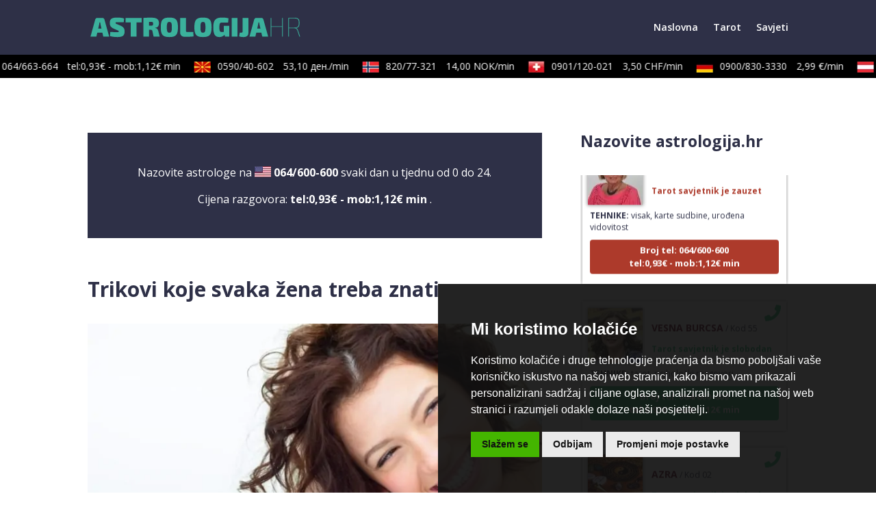

--- FILE ---
content_type: text/html; charset=UTF-8
request_url: https://www.astrologija.hr/savjet/trikovi-koje-svaka-zena-treba-znati/834/
body_size: 40940
content:
<!DOCTYPE html><html lang="en-US"><head><meta charset="UTF-8" /><link rel="preconnect" href="https://fonts.gstatic.com/" crossorigin /><meta http-equiv="X-UA-Compatible" content="IE=edge"><link rel="pingback" href="https://www.astrologija.hr/xmlrpc.php" /> <script type="text/javascript">document.documentElement.className = 'js';</script> <meta name='robots' content='index, follow, max-image-preview:large, max-snippet:-1, max-video-preview:-1' /> <script type="text/javascript">let jqueryParams=[],jQuery=function(r){return jqueryParams=[...jqueryParams,r],jQuery},$=function(r){return jqueryParams=[...jqueryParams,r],$};window.jQuery=jQuery,window.$=jQuery;let customHeadScripts=!1;jQuery.fn=jQuery.prototype={},$.fn=jQuery.prototype={},jQuery.noConflict=function(r){if(window.jQuery)return jQuery=window.jQuery,$=window.jQuery,customHeadScripts=!0,jQuery.noConflict},jQuery.ready=function(r){jqueryParams=[...jqueryParams,r]},$.ready=function(r){jqueryParams=[...jqueryParams,r]},jQuery.load=function(r){jqueryParams=[...jqueryParams,r]},$.load=function(r){jqueryParams=[...jqueryParams,r]},jQuery.fn.ready=function(r){jqueryParams=[...jqueryParams,r]},$.fn.ready=function(r){jqueryParams=[...jqueryParams,r]};</script> <title>Trikovi koje svaka žena treba znati - Astrologija.hr</title><meta name="description" content="Uz samo par malih trikova postat ćete poželjniji, simpatičniji i privlačniji suprotnom spolu." /><link rel="canonical" href="https://www.astrologija.hr/savjet/trikovi-koje-svaka-zena-treba-znati/834/" /><meta property="og:locale" content="en_US" /><meta property="og:type" content="article" /><meta property="og:title" content="Trikovi koje svaka žena treba znati - Astrologija.hr" /><meta property="og:description" content="Uz samo par malih trikova postat ćete poželjniji, simpatičniji i privlačniji suprotnom spolu." /><meta property="og:url" content="https://www.astrologija.hr/savjet/trikovi-koje-svaka-zena-treba-znati/834/" /><meta property="og:site_name" content="Astrologija.hr" /><meta property="article:published_time" content="2019-12-03T09:00:08+00:00" /><meta property="article:modified_time" content="2019-12-03T09:00:12+00:00" /><meta property="og:image" content="https://www.astrologija.hr/wp-content/uploads/2019/12/04102016083322-v-trikovi-koje-svaka-zena-treba-znati.jpg" /><meta property="og:image:width" content="698" /><meta property="og:image:height" content="465" /><meta property="og:image:type" content="image/jpeg" /><meta name="author" content="Drazen" /><meta name="twitter:card" content="summary_large_image" /><meta name="twitter:label1" content="Written by" /><meta name="twitter:data1" content="Drazen" /><meta name="twitter:label2" content="Est. reading time" /><meta name="twitter:data2" content="1 minute" /> <script type="application/ld+json" class="yoast-schema-graph">{"@context":"https://schema.org","@graph":[{"@type":"Article","@id":"https://www.astrologija.hr/savjet/trikovi-koje-svaka-zena-treba-znati/834/#article","isPartOf":{"@id":"https://www.astrologija.hr/savjet/trikovi-koje-svaka-zena-treba-znati/834/"},"author":{"name":"Drazen","@id":"https://www.astrologija.hr/#/schema/person/fb038b4634ede9c2648e92ff04417104"},"headline":"Trikovi koje svaka žena treba znati","datePublished":"2019-12-03T09:00:08+00:00","dateModified":"2019-12-03T09:00:12+00:00","mainEntityOfPage":{"@id":"https://www.astrologija.hr/savjet/trikovi-koje-svaka-zena-treba-znati/834/"},"wordCount":301,"image":{"@id":"https://www.astrologija.hr/savjet/trikovi-koje-svaka-zena-treba-znati/834/#primaryimage"},"thumbnailUrl":"https://www.astrologija.hr/wp-content/uploads/2019/12/04102016083322-v-trikovi-koje-svaka-zena-treba-znati.jpg","articleSection":["Savjeti"],"inLanguage":"en-US"},{"@type":"WebPage","@id":"https://www.astrologija.hr/savjet/trikovi-koje-svaka-zena-treba-znati/834/","url":"https://www.astrologija.hr/savjet/trikovi-koje-svaka-zena-treba-znati/834/","name":"Trikovi koje svaka žena treba znati - Astrologija.hr","isPartOf":{"@id":"https://www.astrologija.hr/#website"},"primaryImageOfPage":{"@id":"https://www.astrologija.hr/savjet/trikovi-koje-svaka-zena-treba-znati/834/#primaryimage"},"image":{"@id":"https://www.astrologija.hr/savjet/trikovi-koje-svaka-zena-treba-znati/834/#primaryimage"},"thumbnailUrl":"https://www.astrologija.hr/wp-content/uploads/2019/12/04102016083322-v-trikovi-koje-svaka-zena-treba-znati.jpg","datePublished":"2019-12-03T09:00:08+00:00","dateModified":"2019-12-03T09:00:12+00:00","author":{"@id":"https://www.astrologija.hr/#/schema/person/fb038b4634ede9c2648e92ff04417104"},"description":"Uz samo par malih trikova postat ćete poželjniji, simpatičniji i privlačniji suprotnom spolu.","breadcrumb":{"@id":"https://www.astrologija.hr/savjet/trikovi-koje-svaka-zena-treba-znati/834/#breadcrumb"},"inLanguage":"en-US","potentialAction":[{"@type":"ReadAction","target":["https://www.astrologija.hr/savjet/trikovi-koje-svaka-zena-treba-znati/834/"]}]},{"@type":"ImageObject","inLanguage":"en-US","@id":"https://www.astrologija.hr/savjet/trikovi-koje-svaka-zena-treba-znati/834/#primaryimage","url":"https://www.astrologija.hr/wp-content/uploads/2019/12/04102016083322-v-trikovi-koje-svaka-zena-treba-znati.jpg","contentUrl":"https://www.astrologija.hr/wp-content/uploads/2019/12/04102016083322-v-trikovi-koje-svaka-zena-treba-znati.jpg","width":698,"height":465,"caption":"Trikovi koje svaka žena treba znati"},{"@type":"BreadcrumbList","@id":"https://www.astrologija.hr/savjet/trikovi-koje-svaka-zena-treba-znati/834/#breadcrumb","itemListElement":[{"@type":"ListItem","position":1,"name":"Home","item":"https://www.astrologija.hr/"},{"@type":"ListItem","position":2,"name":"Trikovi koje svaka žena treba znati"}]},{"@type":"WebSite","@id":"https://www.astrologija.hr/#website","url":"https://www.astrologija.hr/","name":"Astrologija.hr","description":"astrologija, astro centar, astrolozi, tarot","potentialAction":[{"@type":"SearchAction","target":{"@type":"EntryPoint","urlTemplate":"https://www.astrologija.hr/?s={search_term_string}"},"query-input":{"@type":"PropertyValueSpecification","valueRequired":true,"valueName":"search_term_string"}}],"inLanguage":"en-US"},{"@type":"Person","@id":"https://www.astrologija.hr/#/schema/person/fb038b4634ede9c2648e92ff04417104","name":"Drazen","image":{"@type":"ImageObject","inLanguage":"en-US","@id":"https://www.astrologija.hr/#/schema/person/image/","url":"https://secure.gravatar.com/avatar/0b71f4cf7046af2a3b31852618746fc966de9ed06511b4bdf64a235a89a2a2a2?s=96&d=mm&r=g","contentUrl":"https://secure.gravatar.com/avatar/0b71f4cf7046af2a3b31852618746fc966de9ed06511b4bdf64a235a89a2a2a2?s=96&d=mm&r=g","caption":"Drazen"},"url":"https://www.astrologija.hr/author/drazen/"}]}</script> <link rel='dns-prefetch' href='//js.pusher.com' /><link rel='dns-prefetch' href='//cdnjs.cloudflare.com' /><link rel='dns-prefetch' href='//fonts.googleapis.com' /><link rel='dns-prefetch' href='//maratelapi1.com' /><link rel='dns-prefetch' href='//ajax.googleapis.com' /><link rel='dns-prefetch' href='//fonts.gstatic.com' /><link rel='dns-prefetch' href='//secure.gravatar.com' /><link rel='dns-prefetch' href='//www.googletagmanager.com' /><link rel='dns-prefetch' href='//www.google-analytics.com' /><link rel='dns-prefetch' href='//connect.facebook.net' /><link rel="alternate" type="application/rss+xml" title="Astrologija.hr &raquo; Feed" href="https://www.astrologija.hr/feed/" /><link rel="alternate" type="application/rss+xml" title="Astrologija.hr &raquo; Comments Feed" href="https://www.astrologija.hr/comments/feed/" /> <script type="text/javascript">window.dataLayer = window.dataLayer || [];
    function gtag(){
        dataLayer.push(arguments);
    }
    gtag('consent', 'default', {
        'ad_storage': 'denied',
        'ad_user_data': 'denied',
        'ad_personalization': 'denied',
        'analytics_storage': 'denied'
    });</script> <style>.cc-cp-foot-byline{opacity: 0 !important;}.cc-cp-foot-byline a{display: none !important;} .termsfeed-com---palette-dark.termsfeed-com---nb {
	background-color: rgba(17, 17, 17, 0.92) !important;
}

/* prihvati gumb */
.termsfeed-com---palette-dark .cc-nb-okagree {
    color: #111111  !important;
    background-color: #44b500  !important;
	border-radius: 0px !important;
}

/* odbij gumb */
.termsfeed-com---palette-dark .cc-nb-reject {
    color: #111111  !important;
    background-color: #eaeaea  !important;
	border-radius: 0px !important;
}

/* promijeni postavke gumb */
.termsfeed-com---palette-dark .cc-nb-changep {
    background-color: #eaeaea ;
    color: #111 !important;
	border-radius: 0px !important;
}

/* gumb spremi moje postavke */
body .termsfeed-com---palette-dark .cc-cp-foot-save{
	 color: #111111  !important;
    background-color: #44b500  !important;
	border-radius: 0px !important;
}

/* border na x buttonu */
.termsfeed-com---palette-dark .cc-pc-head-close:active, .termsfeed-com---palette-dark .cc-pc-head-close:focus{border: none !important;}</style> <script type="text/javascript" src="https://www.astrologija.hr/wp-content/plugins/operateri/js/cookie-consent.js?v=3" data-no-optimize="1"></script><script type="text/javascript" src="https://www.astrologija.hr/wp-content/plugins/operateri/js/cookie-consent-addon.js" data-no-optimize="1"></script> <script type="text/javascript">cookieConsentAddon.init();
    
    document.addEventListener('DOMContentLoaded', function () {
    cookieconsent.run({
        "notice_banner_type": "simple",
        "consent_type": "express",
        "palette": "dark",
        "language": "hr",
        "page_load_consent_levels": ["strictly-necessary","targeting","tracking","functionality"],
        "notice_banner_reject_button_hide": false,
        "preferences_center_close_button_hide": false,
        "page_refresh_confirmation_buttons": false,
        "website_privacy_policy_url" : "https://www.astrologija.hr/polica-privatnosti/",
		
		"callbacks": {
			"scripts_specific_loaded": (level) => {
                

				switch(level) {
					case 'targeting':
						console.log("UPDATE CONSTENT");
						gtag('consent', 'update', {
							'ad_storage': 'granted',
							'ad_user_data': 'granted',
							'ad_personalization': 'granted',
							'analytics_storage': 'granted'
						});
						break;
                    default:
                        
        gtag('consent', 'update', {
            'ad_storage': 'granted',
            'ad_user_data': 'granted',
            'ad_personalization': 'granted',
            'analytics_storage': 'granted'
        });
        
                        break;
				}
			}
		},
		"callbacks_force": true
    });
});</script><link rel="alternate" type="application/rss+xml" title="Astrologija.hr &raquo; Trikovi koje svaka žena treba znati Comments Feed" href="https://www.astrologija.hr/savjet/trikovi-koje-svaka-zena-treba-znati/834/feed/" /><link rel="alternate" title="oEmbed (JSON)" type="application/json+oembed" href="https://www.astrologija.hr/wp-json/oembed/1.0/embed?url=https%3A%2F%2Fwww.astrologija.hr%2Fsavjet%2Ftrikovi-koje-svaka-zena-treba-znati%2F834%2F" /><link rel="alternate" title="oEmbed (XML)" type="text/xml+oembed" href="https://www.astrologija.hr/wp-json/oembed/1.0/embed?url=https%3A%2F%2Fwww.astrologija.hr%2Fsavjet%2Ftrikovi-koje-svaka-zena-treba-znati%2F834%2F&#038;format=xml" /><meta content="Divi v.4.27.5" name="generator"/><script>WebFontConfig={google:{families:["Open Sans:300italic,400italic,600italic,700italic,800italic,400,300,600,700,800:latin,latin-ext&display=swap"]}};if ( typeof WebFont === "object" && typeof WebFont.load === "function" ) { WebFont.load( WebFontConfig ); }</script><script data-optimized="1" src="https://www.astrologija.hr/wp-content/plugins/litespeed-cache/assets/js/webfontloader.min.js"></script> <style id='divi-style-inline-inline-css' type='text/css'>/*!
Theme Name: Divi
Theme URI: http://www.elegantthemes.com/gallery/divi/
Version: 4.27.5
Description: Smart. Flexible. Beautiful. Divi is the most powerful theme in our collection.
Author: Elegant Themes
Author URI: http://www.elegantthemes.com
License: GNU General Public License v2
License URI: http://www.gnu.org/licenses/gpl-2.0.html
*/

a,abbr,acronym,address,applet,b,big,blockquote,body,center,cite,code,dd,del,dfn,div,dl,dt,em,fieldset,font,form,h1,h2,h3,h4,h5,h6,html,i,iframe,img,ins,kbd,label,legend,li,object,ol,p,pre,q,s,samp,small,span,strike,strong,sub,sup,tt,u,ul,var{margin:0;padding:0;border:0;outline:0;font-size:100%;-ms-text-size-adjust:100%;-webkit-text-size-adjust:100%;vertical-align:baseline;background:transparent}body{line-height:1}ol,ul{list-style:none}blockquote,q{quotes:none}blockquote:after,blockquote:before,q:after,q:before{content:"";content:none}blockquote{margin:20px 0 30px;border-left:5px solid;padding-left:20px}:focus{outline:0}del{text-decoration:line-through}pre{overflow:auto;padding:10px}figure{margin:0}table{border-collapse:collapse;border-spacing:0}article,aside,footer,header,hgroup,nav,section{display:block}body{font-family:Open Sans,Arial,sans-serif;font-size:14px;color:#666;background-color:#fff;line-height:1.7em;font-weight:500;-webkit-font-smoothing:antialiased;-moz-osx-font-smoothing:grayscale}body.page-template-page-template-blank-php #page-container{padding-top:0!important}body.et_cover_background{background-size:cover!important;background-position:top!important;background-repeat:no-repeat!important;background-attachment:fixed}a{color:#2ea3f2}a,a:hover{text-decoration:none}p{padding-bottom:1em}p:not(.has-background):last-of-type{padding-bottom:0}p.et_normal_padding{padding-bottom:1em}strong{font-weight:700}cite,em,i{font-style:italic}code,pre{font-family:Courier New,monospace;margin-bottom:10px}ins{text-decoration:none}sub,sup{height:0;line-height:1;position:relative;vertical-align:baseline}sup{bottom:.8em}sub{top:.3em}dl{margin:0 0 1.5em}dl dt{font-weight:700}dd{margin-left:1.5em}blockquote p{padding-bottom:0}embed,iframe,object,video{max-width:100%}h1,h2,h3,h4,h5,h6{color:#333;padding-bottom:10px;line-height:1em;font-weight:500}h1 a,h2 a,h3 a,h4 a,h5 a,h6 a{color:inherit}h1{font-size:30px}h2{font-size:26px}h3{font-size:22px}h4{font-size:18px}h5{font-size:16px}h6{font-size:14px}input{-webkit-appearance:none}input[type=checkbox]{-webkit-appearance:checkbox}input[type=radio]{-webkit-appearance:radio}input.text,input.title,input[type=email],input[type=password],input[type=tel],input[type=text],select,textarea{background-color:#fff;border:1px solid #bbb;padding:2px;color:#4e4e4e}input.text:focus,input.title:focus,input[type=text]:focus,select:focus,textarea:focus{border-color:#2d3940;color:#3e3e3e}input.text,input.title,input[type=text],select,textarea{margin:0}textarea{padding:4px}button,input,select,textarea{font-family:inherit}img{max-width:100%;height:auto}.clear{clear:both}br.clear{margin:0;padding:0}.pagination{clear:both}#et_search_icon:hover,.et-social-icon a:hover,.et_password_protected_form .et_submit_button,.form-submit .et_pb_buttontton.alt.disabled,.nav-single a,.posted_in a{color:#2ea3f2}.et-search-form,blockquote{border-color:#2ea3f2}#main-content{background-color:#fff}.container{width:80%;max-width:1080px;margin:auto;position:relative}body:not(.et-tb) #main-content .container,body:not(.et-tb-has-header) #main-content .container{padding-top:58px}.et_full_width_page #main-content .container:before{display:none}.main_title{margin-bottom:20px}.et_password_protected_form .et_submit_button:hover,.form-submit .et_pb_button:hover{background:rgba(0,0,0,.05)}.et_button_icon_visible .et_pb_button{padding-right:2em;padding-left:.7em}.et_button_icon_visible .et_pb_button:after{opacity:1;margin-left:0}.et_button_left .et_pb_button:hover:after{left:.15em}.et_button_left .et_pb_button:after{margin-left:0;left:1em}.et_button_icon_visible.et_button_left .et_pb_button,.et_button_left .et_pb_button:hover,.et_button_left .et_pb_module .et_pb_button:hover{padding-left:2em;padding-right:.7em}.et_button_icon_visible.et_button_left .et_pb_button:after,.et_button_left .et_pb_button:hover:after{left:.15em}.et_password_protected_form .et_submit_button:hover,.form-submit .et_pb_button:hover{padding:.3em 1em}.et_button_no_icon .et_pb_button:after{display:none}.et_button_no_icon.et_button_icon_visible.et_button_left .et_pb_button,.et_button_no_icon.et_button_left .et_pb_button:hover,.et_button_no_icon .et_pb_button,.et_button_no_icon .et_pb_button:hover{padding:.3em 1em!important}.et_button_custom_icon .et_pb_button:after{line-height:1.7em}.et_button_custom_icon.et_button_icon_visible .et_pb_button:after,.et_button_custom_icon .et_pb_button:hover:after{margin-left:.3em}#left-area .post_format-post-format-gallery .wp-block-gallery:first-of-type{padding:0;margin-bottom:-16px}.entry-content table:not(.variations){border:1px solid #eee;margin:0 0 15px;text-align:left;width:100%}.entry-content thead th,.entry-content tr th{color:#555;font-weight:700;padding:9px 24px}.entry-content tr td{border-top:1px solid #eee;padding:6px 24px}#left-area ul,.entry-content ul,.et-l--body ul,.et-l--footer ul,.et-l--header ul{list-style-type:disc;padding:0 0 23px 1em;line-height:26px}#left-area ol,.entry-content ol,.et-l--body ol,.et-l--footer ol,.et-l--header ol{list-style-type:decimal;list-style-position:inside;padding:0 0 23px;line-height:26px}#left-area ul li ul,.entry-content ul li ol{padding:2px 0 2px 20px}#left-area ol li ul,.entry-content ol li ol,.et-l--body ol li ol,.et-l--footer ol li ol,.et-l--header ol li ol{padding:2px 0 2px 35px}#left-area ul.wp-block-gallery{display:-webkit-box;display:-ms-flexbox;display:flex;-ms-flex-wrap:wrap;flex-wrap:wrap;list-style-type:none;padding:0}#left-area ul.products{padding:0!important;line-height:1.7!important;list-style:none!important}.gallery-item a{display:block}.gallery-caption,.gallery-item a{width:90%}#wpadminbar{z-index:100001}#left-area .post-meta{font-size:14px;padding-bottom:15px}#left-area .post-meta a{text-decoration:none;color:#666}#left-area .et_featured_image{padding-bottom:7px}.single .post{padding-bottom:25px}body.single .et_audio_content{margin-bottom:-6px}.nav-single a{text-decoration:none;color:#2ea3f2;font-size:14px;font-weight:400}.nav-previous{float:left}.nav-next{float:right}.et_password_protected_form p input{background-color:#eee;border:none!important;width:100%!important;border-radius:0!important;font-size:14px;color:#999!important;padding:16px!important;-webkit-box-sizing:border-box;box-sizing:border-box}.et_password_protected_form label{display:none}.et_password_protected_form .et_submit_button{font-family:inherit;display:block;float:right;margin:8px auto 0;cursor:pointer}.post-password-required p.nocomments.container{max-width:100%}.post-password-required p.nocomments.container:before{display:none}.aligncenter,div.post .new-post .aligncenter{display:block;margin-left:auto;margin-right:auto}.wp-caption{border:1px solid #ddd;text-align:center;background-color:#f3f3f3;margin-bottom:10px;max-width:96%;padding:8px}.wp-caption.alignleft{margin:0 30px 20px 0}.wp-caption.alignright{margin:0 0 20px 30px}.wp-caption img{margin:0;padding:0;border:0}.wp-caption p.wp-caption-text{font-size:12px;padding:0 4px 5px;margin:0}.alignright{float:right}.alignleft{float:left}img.alignleft{display:inline;float:left;margin-right:15px}img.alignright{display:inline;float:right;margin-left:15px}.page.et_pb_pagebuilder_layout #main-content{background-color:transparent}body #main-content .et_builder_inner_content>h1,body #main-content .et_builder_inner_content>h2,body #main-content .et_builder_inner_content>h3,body #main-content .et_builder_inner_content>h4,body #main-content .et_builder_inner_content>h5,body #main-content .et_builder_inner_content>h6{line-height:1.4em}body #main-content .et_builder_inner_content>p{line-height:1.7em}.wp-block-pullquote{margin:20px 0 30px}.wp-block-pullquote.has-background blockquote{border-left:none}.wp-block-group.has-background{padding:1.5em 1.5em .5em}@media (min-width:981px){#left-area{width:79.125%;padding-bottom:23px}#main-content .container:before{content:"";position:absolute;top:0;height:100%;width:1px;background-color:#e2e2e2}.et_full_width_page #left-area,.et_no_sidebar #left-area{float:none;width:100%!important}.et_full_width_page #left-area{padding-bottom:0}.et_no_sidebar #main-content .container:before{display:none}}@media (max-width:980px){#page-container{padding-top:80px}.et-tb #page-container,.et-tb-has-header #page-container{padding-top:0!important}#left-area,#sidebar{width:100%!important}#main-content .container:before{display:none!important}.et_full_width_page .et_gallery_item:nth-child(4n+1){clear:none}}@media print{#page-container{padding-top:0!important}}#wp-admin-bar-et-use-visual-builder a:before{font-family:ETmodules!important;content:"\e625";font-size:30px!important;width:28px;margin-top:-3px;color:#974df3!important}#wp-admin-bar-et-use-visual-builder:hover a:before{color:#fff!important}#wp-admin-bar-et-use-visual-builder:hover a,#wp-admin-bar-et-use-visual-builder a:hover{transition:background-color .5s ease;-webkit-transition:background-color .5s ease;-moz-transition:background-color .5s ease;background-color:#7e3bd0!important;color:#fff!important}* html .clearfix,:first-child+html .clearfix{zoom:1}.iphone .et_pb_section_video_bg video::-webkit-media-controls-start-playback-button{display:none!important;-webkit-appearance:none}.et_mobile_device .et_pb_section_parallax .et_pb_parallax_css{background-attachment:scroll}.et-social-facebook a.icon:before{content:"\e093"}.et-social-twitter a.icon:before{content:"\e094"}.et-social-google-plus a.icon:before{content:"\e096"}.et-social-instagram a.icon:before{content:"\e09a"}.et-social-rss a.icon:before{content:"\e09e"}.ai1ec-single-event:after{content:" ";display:table;clear:both}.evcal_event_details .evcal_evdata_cell .eventon_details_shading_bot.eventon_details_shading_bot{z-index:3}.wp-block-divi-layout{margin-bottom:1em}*{-webkit-box-sizing:border-box;box-sizing:border-box}#et-info-email:before,#et-info-phone:before,#et_search_icon:before,.comment-reply-link:after,.et-cart-info span:before,.et-pb-arrow-next:before,.et-pb-arrow-prev:before,.et-social-icon a:before,.et_audio_container .mejs-playpause-button button:before,.et_audio_container .mejs-volume-button button:before,.et_overlay:before,.et_password_protected_form .et_submit_button:after,.et_pb_button:after,.et_pb_contact_reset:after,.et_pb_contact_submit:after,.et_pb_font_icon:before,.et_pb_newsletter_button:after,.et_pb_pricing_table_button:after,.et_pb_promo_button:after,.et_pb_testimonial:before,.et_pb_toggle_title:before,.form-submit .et_pb_button:after,.mobile_menu_bar:before,a.et_pb_more_button:after{font-family:ETmodules!important;speak:none;font-style:normal;font-weight:400;-webkit-font-feature-settings:normal;font-feature-settings:normal;font-variant:normal;text-transform:none;line-height:1;-webkit-font-smoothing:antialiased;-moz-osx-font-smoothing:grayscale;text-shadow:0 0;direction:ltr}.et-pb-icon,.et_pb_custom_button_icon.et_pb_button:after,.et_pb_login .et_pb_custom_button_icon.et_pb_button:after,.et_pb_woo_custom_button_icon .button.et_pb_custom_button_icon.et_pb_button:after,.et_pb_woo_custom_button_icon .button.et_pb_custom_button_icon.et_pb_button:hover:after{content:attr(data-icon)}.et-pb-icon{font-family:ETmodules;speak:none;font-weight:400;-webkit-font-feature-settings:normal;font-feature-settings:normal;font-variant:normal;text-transform:none;line-height:1;-webkit-font-smoothing:antialiased;font-size:96px;font-style:normal;display:inline-block;-webkit-box-sizing:border-box;box-sizing:border-box;direction:ltr}#et-ajax-saving{display:none;-webkit-transition:background .3s,-webkit-box-shadow .3s;transition:background .3s,-webkit-box-shadow .3s;transition:background .3s,box-shadow .3s;transition:background .3s,box-shadow .3s,-webkit-box-shadow .3s;-webkit-box-shadow:rgba(0,139,219,.247059) 0 0 60px;box-shadow:0 0 60px rgba(0,139,219,.247059);position:fixed;top:50%;left:50%;width:50px;height:50px;background:#fff;border-radius:50px;margin:-25px 0 0 -25px;z-index:999999;text-align:center}#et-ajax-saving img{margin:9px}.et-safe-mode-indicator,.et-safe-mode-indicator:focus,.et-safe-mode-indicator:hover{-webkit-box-shadow:0 5px 10px rgba(41,196,169,.15);box-shadow:0 5px 10px rgba(41,196,169,.15);background:#29c4a9;color:#fff;font-size:14px;font-weight:600;padding:12px;line-height:16px;border-radius:3px;position:fixed;bottom:30px;right:30px;z-index:999999;text-decoration:none;font-family:Open Sans,sans-serif;-webkit-font-smoothing:antialiased;-moz-osx-font-smoothing:grayscale}.et_pb_button{font-size:20px;font-weight:500;padding:.3em 1em;line-height:1.7em!important;background-color:transparent;background-size:cover;background-position:50%;background-repeat:no-repeat;border:2px solid;border-radius:3px;-webkit-transition-duration:.2s;transition-duration:.2s;-webkit-transition-property:all!important;transition-property:all!important}.et_pb_button,.et_pb_button_inner{position:relative}.et_pb_button:hover,.et_pb_module .et_pb_button:hover{border:2px solid transparent;padding:.3em 2em .3em .7em}.et_pb_button:hover{background-color:hsla(0,0%,100%,.2)}.et_pb_bg_layout_light.et_pb_button:hover,.et_pb_bg_layout_light .et_pb_button:hover{background-color:rgba(0,0,0,.05)}.et_pb_button:after,.et_pb_button:before{font-size:32px;line-height:1em;content:"\35";opacity:0;position:absolute;margin-left:-1em;-webkit-transition:all .2s;transition:all .2s;text-transform:none;-webkit-font-feature-settings:"kern" off;font-feature-settings:"kern" off;font-variant:none;font-style:normal;font-weight:400;text-shadow:none}.et_pb_button.et_hover_enabled:hover:after,.et_pb_button.et_pb_hovered:hover:after{-webkit-transition:none!important;transition:none!important}.et_pb_button:before{display:none}.et_pb_button:hover:after{opacity:1;margin-left:0}.et_pb_column_1_3 h1,.et_pb_column_1_4 h1,.et_pb_column_1_5 h1,.et_pb_column_1_6 h1,.et_pb_column_2_5 h1{font-size:26px}.et_pb_column_1_3 h2,.et_pb_column_1_4 h2,.et_pb_column_1_5 h2,.et_pb_column_1_6 h2,.et_pb_column_2_5 h2{font-size:23px}.et_pb_column_1_3 h3,.et_pb_column_1_4 h3,.et_pb_column_1_5 h3,.et_pb_column_1_6 h3,.et_pb_column_2_5 h3{font-size:20px}.et_pb_column_1_3 h4,.et_pb_column_1_4 h4,.et_pb_column_1_5 h4,.et_pb_column_1_6 h4,.et_pb_column_2_5 h4{font-size:18px}.et_pb_column_1_3 h5,.et_pb_column_1_4 h5,.et_pb_column_1_5 h5,.et_pb_column_1_6 h5,.et_pb_column_2_5 h5{font-size:16px}.et_pb_column_1_3 h6,.et_pb_column_1_4 h6,.et_pb_column_1_5 h6,.et_pb_column_1_6 h6,.et_pb_column_2_5 h6{font-size:15px}.et_pb_bg_layout_dark,.et_pb_bg_layout_dark h1,.et_pb_bg_layout_dark h2,.et_pb_bg_layout_dark h3,.et_pb_bg_layout_dark h4,.et_pb_bg_layout_dark h5,.et_pb_bg_layout_dark h6{color:#fff!important}.et_pb_module.et_pb_text_align_left{text-align:left}.et_pb_module.et_pb_text_align_center{text-align:center}.et_pb_module.et_pb_text_align_right{text-align:right}.et_pb_module.et_pb_text_align_justified{text-align:justify}.clearfix:after{visibility:hidden;display:block;font-size:0;content:" ";clear:both;height:0}.et_pb_bg_layout_light .et_pb_more_button{color:#2ea3f2}.et_builder_inner_content{position:relative;z-index:1}header .et_builder_inner_content{z-index:2}.et_pb_css_mix_blend_mode_passthrough{mix-blend-mode:unset!important}.et_pb_image_container{margin:-20px -20px 29px}.et_pb_module_inner{position:relative}.et_hover_enabled_preview{z-index:2}.et_hover_enabled:hover{position:relative;z-index:2}.et_pb_all_tabs,.et_pb_module,.et_pb_posts_nav a,.et_pb_tab,.et_pb_with_background{position:relative;background-size:cover;background-position:50%;background-repeat:no-repeat}.et_pb_background_mask,.et_pb_background_pattern{bottom:0;left:0;position:absolute;right:0;top:0}.et_pb_background_mask{background-size:calc(100% + 2px) calc(100% + 2px);background-repeat:no-repeat;background-position:50%;overflow:hidden}.et_pb_background_pattern{background-position:0 0;background-repeat:repeat}.et_pb_with_border{position:relative;border:0 solid #333}.post-password-required .et_pb_row{padding:0;width:100%}.post-password-required .et_password_protected_form{min-height:0}body.et_pb_pagebuilder_layout.et_pb_show_title .post-password-required .et_password_protected_form h1,body:not(.et_pb_pagebuilder_layout) .post-password-required .et_password_protected_form h1{display:none}.et_pb_no_bg{padding:0!important}.et_overlay.et_pb_inline_icon:before,.et_pb_inline_icon:before{content:attr(data-icon)}.et_pb_more_button{color:inherit;text-shadow:none;text-decoration:none;display:inline-block;margin-top:20px}.et_parallax_bg_wrap{overflow:hidden;position:absolute;top:0;right:0;bottom:0;left:0}.et_parallax_bg{background-repeat:no-repeat;background-position:top;background-size:cover;position:absolute;bottom:0;left:0;width:100%;height:100%;display:block}.et_parallax_bg.et_parallax_bg__hover,.et_parallax_bg.et_parallax_bg_phone,.et_parallax_bg.et_parallax_bg_tablet,.et_parallax_gradient.et_parallax_gradient__hover,.et_parallax_gradient.et_parallax_gradient_phone,.et_parallax_gradient.et_parallax_gradient_tablet,.et_pb_section_parallax_hover:hover .et_parallax_bg:not(.et_parallax_bg__hover),.et_pb_section_parallax_hover:hover .et_parallax_gradient:not(.et_parallax_gradient__hover){display:none}.et_pb_section_parallax_hover:hover .et_parallax_bg.et_parallax_bg__hover,.et_pb_section_parallax_hover:hover .et_parallax_gradient.et_parallax_gradient__hover{display:block}.et_parallax_gradient{bottom:0;display:block;left:0;position:absolute;right:0;top:0}.et_pb_module.et_pb_section_parallax,.et_pb_posts_nav a.et_pb_section_parallax,.et_pb_tab.et_pb_section_parallax{position:relative}.et_pb_section_parallax .et_pb_parallax_css,.et_pb_slides .et_parallax_bg.et_pb_parallax_css{background-attachment:fixed}body.et-bfb .et_pb_section_parallax .et_pb_parallax_css,body.et-bfb .et_pb_slides .et_parallax_bg.et_pb_parallax_css{background-attachment:scroll;bottom:auto}.et_pb_section_parallax.et_pb_column .et_pb_module,.et_pb_section_parallax.et_pb_row .et_pb_column,.et_pb_section_parallax.et_pb_row .et_pb_module{z-index:9;position:relative}.et_pb_more_button:hover:after{opacity:1;margin-left:0}.et_pb_preload .et_pb_section_video_bg,.et_pb_preload>div{visibility:hidden}.et_pb_preload,.et_pb_section.et_pb_section_video.et_pb_preload{position:relative;background:#464646!important}.et_pb_preload:before{content:"";position:absolute;top:50%;left:50%;background:url(https://www.astrologija.hr/wp-content/themes/Divi/includes/builder/styles/images/preloader.gif) no-repeat;border-radius:32px;width:32px;height:32px;margin:-16px 0 0 -16px}.box-shadow-overlay{position:absolute;top:0;left:0;width:100%;height:100%;z-index:10;pointer-events:none}.et_pb_section>.box-shadow-overlay~.et_pb_row{z-index:11}body.safari .section_has_divider{will-change:transform}.et_pb_row>.box-shadow-overlay{z-index:8}.has-box-shadow-overlay{position:relative}.et_clickable{cursor:pointer}.screen-reader-text{border:0;clip:rect(1px,1px,1px,1px);-webkit-clip-path:inset(50%);clip-path:inset(50%);height:1px;margin:-1px;overflow:hidden;padding:0;position:absolute!important;width:1px;word-wrap:normal!important}.et_multi_view_hidden,.et_multi_view_hidden_image{display:none!important}@keyframes multi-view-image-fade{0%{opacity:0}10%{opacity:.1}20%{opacity:.2}30%{opacity:.3}40%{opacity:.4}50%{opacity:.5}60%{opacity:.6}70%{opacity:.7}80%{opacity:.8}90%{opacity:.9}to{opacity:1}}.et_multi_view_image__loading{visibility:hidden}.et_multi_view_image__loaded{-webkit-animation:multi-view-image-fade .5s;animation:multi-view-image-fade .5s}#et-pb-motion-effects-offset-tracker{visibility:hidden!important;opacity:0;position:absolute;top:0;left:0}.et-pb-before-scroll-animation{opacity:0}header.et-l.et-l--header:after{clear:both;display:block;content:""}.et_pb_module{-webkit-animation-timing-function:linear;animation-timing-function:linear;-webkit-animation-duration:.2s;animation-duration:.2s}@-webkit-keyframes fadeBottom{0%{opacity:0;-webkit-transform:translateY(10%);transform:translateY(10%)}to{opacity:1;-webkit-transform:translateY(0);transform:translateY(0)}}@keyframes fadeBottom{0%{opacity:0;-webkit-transform:translateY(10%);transform:translateY(10%)}to{opacity:1;-webkit-transform:translateY(0);transform:translateY(0)}}@-webkit-keyframes fadeLeft{0%{opacity:0;-webkit-transform:translateX(-10%);transform:translateX(-10%)}to{opacity:1;-webkit-transform:translateX(0);transform:translateX(0)}}@keyframes fadeLeft{0%{opacity:0;-webkit-transform:translateX(-10%);transform:translateX(-10%)}to{opacity:1;-webkit-transform:translateX(0);transform:translateX(0)}}@-webkit-keyframes fadeRight{0%{opacity:0;-webkit-transform:translateX(10%);transform:translateX(10%)}to{opacity:1;-webkit-transform:translateX(0);transform:translateX(0)}}@keyframes fadeRight{0%{opacity:0;-webkit-transform:translateX(10%);transform:translateX(10%)}to{opacity:1;-webkit-transform:translateX(0);transform:translateX(0)}}@-webkit-keyframes fadeTop{0%{opacity:0;-webkit-transform:translateY(-10%);transform:translateY(-10%)}to{opacity:1;-webkit-transform:translateX(0);transform:translateX(0)}}@keyframes fadeTop{0%{opacity:0;-webkit-transform:translateY(-10%);transform:translateY(-10%)}to{opacity:1;-webkit-transform:translateX(0);transform:translateX(0)}}@-webkit-keyframes fadeIn{0%{opacity:0}to{opacity:1}}@keyframes fadeIn{0%{opacity:0}to{opacity:1}}.et-waypoint:not(.et_pb_counters){opacity:0}@media (min-width:981px){.et_pb_section.et_section_specialty div.et_pb_row .et_pb_column .et_pb_column .et_pb_module.et-last-child,.et_pb_section.et_section_specialty div.et_pb_row .et_pb_column .et_pb_column .et_pb_module:last-child,.et_pb_section.et_section_specialty div.et_pb_row .et_pb_column .et_pb_row_inner .et_pb_column .et_pb_module.et-last-child,.et_pb_section.et_section_specialty div.et_pb_row .et_pb_column .et_pb_row_inner .et_pb_column .et_pb_module:last-child,.et_pb_section div.et_pb_row .et_pb_column .et_pb_module.et-last-child,.et_pb_section div.et_pb_row .et_pb_column .et_pb_module:last-child{margin-bottom:0}}@media (max-width:980px){.et_overlay.et_pb_inline_icon_tablet:before,.et_pb_inline_icon_tablet:before{content:attr(data-icon-tablet)}.et_parallax_bg.et_parallax_bg_tablet_exist,.et_parallax_gradient.et_parallax_gradient_tablet_exist{display:none}.et_parallax_bg.et_parallax_bg_tablet,.et_parallax_gradient.et_parallax_gradient_tablet{display:block}.et_pb_column .et_pb_module{margin-bottom:30px}.et_pb_row .et_pb_column .et_pb_module.et-last-child,.et_pb_row .et_pb_column .et_pb_module:last-child,.et_section_specialty .et_pb_row .et_pb_column .et_pb_module.et-last-child,.et_section_specialty .et_pb_row .et_pb_column .et_pb_module:last-child{margin-bottom:0}.et_pb_more_button{display:inline-block!important}.et_pb_bg_layout_light_tablet.et_pb_button,.et_pb_bg_layout_light_tablet.et_pb_module.et_pb_button,.et_pb_bg_layout_light_tablet .et_pb_more_button{color:#2ea3f2}.et_pb_bg_layout_light_tablet .et_pb_forgot_password a{color:#666}.et_pb_bg_layout_light_tablet h1,.et_pb_bg_layout_light_tablet h2,.et_pb_bg_layout_light_tablet h3,.et_pb_bg_layout_light_tablet h4,.et_pb_bg_layout_light_tablet h5,.et_pb_bg_layout_light_tablet h6{color:#333!important}.et_pb_module .et_pb_bg_layout_light_tablet.et_pb_button{color:#2ea3f2!important}.et_pb_bg_layout_light_tablet{color:#666!important}.et_pb_bg_layout_dark_tablet,.et_pb_bg_layout_dark_tablet h1,.et_pb_bg_layout_dark_tablet h2,.et_pb_bg_layout_dark_tablet h3,.et_pb_bg_layout_dark_tablet h4,.et_pb_bg_layout_dark_tablet h5,.et_pb_bg_layout_dark_tablet h6{color:#fff!important}.et_pb_bg_layout_dark_tablet.et_pb_button,.et_pb_bg_layout_dark_tablet.et_pb_module.et_pb_button,.et_pb_bg_layout_dark_tablet .et_pb_more_button{color:inherit}.et_pb_bg_layout_dark_tablet .et_pb_forgot_password a{color:#fff}.et_pb_module.et_pb_text_align_left-tablet{text-align:left}.et_pb_module.et_pb_text_align_center-tablet{text-align:center}.et_pb_module.et_pb_text_align_right-tablet{text-align:right}.et_pb_module.et_pb_text_align_justified-tablet{text-align:justify}}@media (max-width:767px){.et_pb_more_button{display:inline-block!important}.et_overlay.et_pb_inline_icon_phone:before,.et_pb_inline_icon_phone:before{content:attr(data-icon-phone)}.et_parallax_bg.et_parallax_bg_phone_exist,.et_parallax_gradient.et_parallax_gradient_phone_exist{display:none}.et_parallax_bg.et_parallax_bg_phone,.et_parallax_gradient.et_parallax_gradient_phone{display:block}.et-hide-mobile{display:none!important}.et_pb_bg_layout_light_phone.et_pb_button,.et_pb_bg_layout_light_phone.et_pb_module.et_pb_button,.et_pb_bg_layout_light_phone .et_pb_more_button{color:#2ea3f2}.et_pb_bg_layout_light_phone .et_pb_forgot_password a{color:#666}.et_pb_bg_layout_light_phone h1,.et_pb_bg_layout_light_phone h2,.et_pb_bg_layout_light_phone h3,.et_pb_bg_layout_light_phone h4,.et_pb_bg_layout_light_phone h5,.et_pb_bg_layout_light_phone h6{color:#333!important}.et_pb_module .et_pb_bg_layout_light_phone.et_pb_button{color:#2ea3f2!important}.et_pb_bg_layout_light_phone{color:#666!important}.et_pb_bg_layout_dark_phone,.et_pb_bg_layout_dark_phone h1,.et_pb_bg_layout_dark_phone h2,.et_pb_bg_layout_dark_phone h3,.et_pb_bg_layout_dark_phone h4,.et_pb_bg_layout_dark_phone h5,.et_pb_bg_layout_dark_phone h6{color:#fff!important}.et_pb_bg_layout_dark_phone.et_pb_button,.et_pb_bg_layout_dark_phone.et_pb_module.et_pb_button,.et_pb_bg_layout_dark_phone .et_pb_more_button{color:inherit}.et_pb_module .et_pb_bg_layout_dark_phone.et_pb_button{color:#fff!important}.et_pb_bg_layout_dark_phone .et_pb_forgot_password a{color:#fff}.et_pb_module.et_pb_text_align_left-phone{text-align:left}.et_pb_module.et_pb_text_align_center-phone{text-align:center}.et_pb_module.et_pb_text_align_right-phone{text-align:right}.et_pb_module.et_pb_text_align_justified-phone{text-align:justify}}@media (max-width:479px){a.et_pb_more_button{display:block}}@media (min-width:768px) and (max-width:980px){[data-et-multi-view-load-tablet-hidden=true]:not(.et_multi_view_swapped){display:none!important}}@media (max-width:767px){[data-et-multi-view-load-phone-hidden=true]:not(.et_multi_view_swapped){display:none!important}}.et_pb_menu.et_pb_menu--style-inline_centered_logo .et_pb_menu__menu nav ul{-webkit-box-pack:center;-ms-flex-pack:center;justify-content:center}@-webkit-keyframes multi-view-image-fade{0%{-webkit-transform:scale(1);transform:scale(1);opacity:1}50%{-webkit-transform:scale(1.01);transform:scale(1.01);opacity:1}to{-webkit-transform:scale(1);transform:scale(1);opacity:1}}
/*# sourceURL=divi-style-inline-inline-css */</style><style id='divi-dynamic-critical-inline-css' type='text/css'>@font-face{font-family:ETmodules;font-display:block;src:url(//www.astrologija.hr/wp-content/themes/Divi/core/admin/fonts/modules/base/modules.eot);src:url(//www.astrologija.hr/wp-content/themes/Divi/core/admin/fonts/modules/base/modules.eot?#iefix) format("embedded-opentype"),url(//www.astrologija.hr/wp-content/themes/Divi/core/admin/fonts/modules/base/modules.woff) format("woff"),url(//www.astrologija.hr/wp-content/themes/Divi/core/admin/fonts/modules/base/modules.ttf) format("truetype"),url(//www.astrologija.hr/wp-content/themes/Divi/core/admin/fonts/modules/base/modules.svg#ETmodules) format("svg");font-weight:400;font-style:normal}
.et_pb_post{margin-bottom:60px;word-wrap:break-word}.et_pb_fullwidth_post_content.et_pb_with_border img,.et_pb_post_content.et_pb_with_border img,.et_pb_with_border .et_pb_post .et_pb_slides,.et_pb_with_border .et_pb_post img:not(.woocommerce-placeholder),.et_pb_with_border.et_pb_posts .et_pb_post,.et_pb_with_border.et_pb_posts_nav span.nav-next a,.et_pb_with_border.et_pb_posts_nav span.nav-previous a{border:0 solid #333}.et_pb_post .entry-content{padding-top:30px}.et_pb_post .entry-featured-image-url{display:block;position:relative;margin-bottom:30px}.et_pb_post .entry-title a,.et_pb_post h2 a{text-decoration:none}.et_pb_post .post-meta{font-size:14px;margin-bottom:6px}.et_pb_post .more,.et_pb_post .post-meta a{text-decoration:none}.et_pb_post .more{color:#82c0c7}.et_pb_posts a.more-link{clear:both;display:block}.et_pb_posts .et_pb_post{position:relative}.et_pb_has_overlay.et_pb_post .et_pb_image_container a{display:block;position:relative;overflow:hidden}.et_pb_image_container img,.et_pb_post a img{vertical-align:bottom;max-width:100%}@media (min-width:981px) and (max-width:1100px){.et_pb_post{margin-bottom:42px}}@media (max-width:980px){.et_pb_post{margin-bottom:42px}.et_pb_bg_layout_light_tablet .et_pb_post .post-meta,.et_pb_bg_layout_light_tablet .et_pb_post .post-meta a,.et_pb_bg_layout_light_tablet .et_pb_post p{color:#666}.et_pb_bg_layout_dark_tablet .et_pb_post .post-meta,.et_pb_bg_layout_dark_tablet .et_pb_post .post-meta a,.et_pb_bg_layout_dark_tablet .et_pb_post p{color:inherit}.et_pb_bg_layout_dark_tablet .comment_postinfo a,.et_pb_bg_layout_dark_tablet .comment_postinfo span{color:#fff}}@media (max-width:767px){.et_pb_post{margin-bottom:42px}.et_pb_post>h2{font-size:18px}.et_pb_bg_layout_light_phone .et_pb_post .post-meta,.et_pb_bg_layout_light_phone .et_pb_post .post-meta a,.et_pb_bg_layout_light_phone .et_pb_post p{color:#666}.et_pb_bg_layout_dark_phone .et_pb_post .post-meta,.et_pb_bg_layout_dark_phone .et_pb_post .post-meta a,.et_pb_bg_layout_dark_phone .et_pb_post p{color:inherit}.et_pb_bg_layout_dark_phone .comment_postinfo a,.et_pb_bg_layout_dark_phone .comment_postinfo span{color:#fff}}@media (max-width:479px){.et_pb_post{margin-bottom:42px}.et_pb_post h2{font-size:16px;padding-bottom:0}.et_pb_post .post-meta{color:#666;font-size:14px}}
@media (min-width:981px){.et_pb_gutters3 .et_pb_column,.et_pb_gutters3.et_pb_row .et_pb_column{margin-right:5.5%}.et_pb_gutters3 .et_pb_column_4_4,.et_pb_gutters3.et_pb_row .et_pb_column_4_4{width:100%}.et_pb_gutters3 .et_pb_column_4_4 .et_pb_module,.et_pb_gutters3.et_pb_row .et_pb_column_4_4 .et_pb_module{margin-bottom:2.75%}.et_pb_gutters3 .et_pb_column_3_4,.et_pb_gutters3.et_pb_row .et_pb_column_3_4{width:73.625%}.et_pb_gutters3 .et_pb_column_3_4 .et_pb_module,.et_pb_gutters3.et_pb_row .et_pb_column_3_4 .et_pb_module{margin-bottom:3.735%}.et_pb_gutters3 .et_pb_column_2_3,.et_pb_gutters3.et_pb_row .et_pb_column_2_3{width:64.833%}.et_pb_gutters3 .et_pb_column_2_3 .et_pb_module,.et_pb_gutters3.et_pb_row .et_pb_column_2_3 .et_pb_module{margin-bottom:4.242%}.et_pb_gutters3 .et_pb_column_3_5,.et_pb_gutters3.et_pb_row .et_pb_column_3_5{width:57.8%}.et_pb_gutters3 .et_pb_column_3_5 .et_pb_module,.et_pb_gutters3.et_pb_row .et_pb_column_3_5 .et_pb_module{margin-bottom:4.758%}.et_pb_gutters3 .et_pb_column_1_2,.et_pb_gutters3.et_pb_row .et_pb_column_1_2{width:47.25%}.et_pb_gutters3 .et_pb_column_1_2 .et_pb_module,.et_pb_gutters3.et_pb_row .et_pb_column_1_2 .et_pb_module{margin-bottom:5.82%}.et_pb_gutters3 .et_pb_column_2_5,.et_pb_gutters3.et_pb_row .et_pb_column_2_5{width:36.7%}.et_pb_gutters3 .et_pb_column_2_5 .et_pb_module,.et_pb_gutters3.et_pb_row .et_pb_column_2_5 .et_pb_module{margin-bottom:7.493%}.et_pb_gutters3 .et_pb_column_1_3,.et_pb_gutters3.et_pb_row .et_pb_column_1_3{width:29.6667%}.et_pb_gutters3 .et_pb_column_1_3 .et_pb_module,.et_pb_gutters3.et_pb_row .et_pb_column_1_3 .et_pb_module{margin-bottom:9.27%}.et_pb_gutters3 .et_pb_column_1_4,.et_pb_gutters3.et_pb_row .et_pb_column_1_4{width:20.875%}.et_pb_gutters3 .et_pb_column_1_4 .et_pb_module,.et_pb_gutters3.et_pb_row .et_pb_column_1_4 .et_pb_module{margin-bottom:13.174%}.et_pb_gutters3 .et_pb_column_1_5,.et_pb_gutters3.et_pb_row .et_pb_column_1_5{width:15.6%}.et_pb_gutters3 .et_pb_column_1_5 .et_pb_module,.et_pb_gutters3.et_pb_row .et_pb_column_1_5 .et_pb_module{margin-bottom:17.628%}.et_pb_gutters3 .et_pb_column_1_6,.et_pb_gutters3.et_pb_row .et_pb_column_1_6{width:12.0833%}.et_pb_gutters3 .et_pb_column_1_6 .et_pb_module,.et_pb_gutters3.et_pb_row .et_pb_column_1_6 .et_pb_module{margin-bottom:22.759%}.et_pb_gutters3 .et_full_width_page.woocommerce-page ul.products li.product{width:20.875%;margin-right:5.5%;margin-bottom:5.5%}.et_pb_gutters3.et_left_sidebar.woocommerce-page #main-content ul.products li.product,.et_pb_gutters3.et_right_sidebar.woocommerce-page #main-content ul.products li.product{width:28.353%;margin-right:7.47%}.et_pb_gutters3.et_left_sidebar.woocommerce-page #main-content ul.products.columns-1 li.product,.et_pb_gutters3.et_right_sidebar.woocommerce-page #main-content ul.products.columns-1 li.product{width:100%;margin-right:0}.et_pb_gutters3.et_left_sidebar.woocommerce-page #main-content ul.products.columns-2 li.product,.et_pb_gutters3.et_right_sidebar.woocommerce-page #main-content ul.products.columns-2 li.product{width:48%;margin-right:4%}.et_pb_gutters3.et_left_sidebar.woocommerce-page #main-content ul.products.columns-2 li:nth-child(2n+2),.et_pb_gutters3.et_right_sidebar.woocommerce-page #main-content ul.products.columns-2 li:nth-child(2n+2){margin-right:0}.et_pb_gutters3.et_left_sidebar.woocommerce-page #main-content ul.products.columns-2 li:nth-child(3n+1),.et_pb_gutters3.et_right_sidebar.woocommerce-page #main-content ul.products.columns-2 li:nth-child(3n+1){clear:none}}
@media (min-width:981px){.et_pb_gutters3 .et_pb_column_single.et_pb_column_1_4 .et_pb_module,.et_pb_gutters3.et_pb_row .et_pb_column_single.et_pb_column_1_4 .et_pb_module{margin-bottom:13.174%}.et_pb_gutters3 .et_pb_column_single.et_pb_column_1_3 .et_pb_module,.et_pb_gutters3.et_pb_row .et_pb_column_single.et_pb_column_1_3 .et_pb_module{margin-bottom:9.27%}.et_pb_gutters3 .et_pb_column_single.et_pb_column_1_2 .et_pb_module,.et_pb_gutters3.et_pb_row .et_pb_column_single.et_pb_column_1_2 .et_pb_module{margin-bottom:5.82%}.et_pb_column.et_pb_column_3_4>.et_pb_row_inner.et_pb_gutters3>.et_pb_column_4_4,.et_pb_gutters3 .et_pb_column_3_4>.et_pb_row_inner>.et_pb_column_4_4{width:100%}.et_pb_column.et_pb_column_3_4>.et_pb_row_inner.et_pb_gutters3>.et_pb_column_4_4 .et_pb_module,.et_pb_gutters3 .et_pb_column_3_4>.et_pb_row_inner>.et_pb_column_4_4 .et_pb_module{margin-bottom:3.735%}.et_pb_column.et_pb_column_3_4>.et_pb_row_inner.et_pb_gutters3>.et_pb_column_3_8,.et_pb_gutters3 .et_pb_column_3_4>.et_pb_row_inner>.et_pb_column_3_8{width:46.26486%;margin-right:7.47%}.et_pb_column.et_pb_column_3_4>.et_pb_row_inner.et_pb_gutters3>.et_pb_column_3_8 .et_pb_module,.et_pb_gutters3 .et_pb_column_3_4>.et_pb_row_inner>.et_pb_column_3_8 .et_pb_module{margin-bottom:7.47%}.et_pb_column.et_pb_column_3_4>.et_pb_row_inner.et_pb_gutters3>.et_pb_column_1_4,.et_pb_gutters3 .et_pb_column_3_4>.et_pb_row_inner>.et_pb_column_1_4{width:28.35314%;margin-right:7.47%}.et_pb_column.et_pb_column_3_4>.et_pb_row_inner.et_pb_gutters3>.et_pb_column_1_4 .et_pb_module,.et_pb_gutters3 .et_pb_column_3_4>.et_pb_row_inner>.et_pb_column_1_4 .et_pb_module{margin-bottom:13.174%}.et_pb_column.et_pb_column_2_3>.et_pb_row_inner.et_pb_gutters3>.et_pb_column_4_4,.et_pb_gutters3 .et_pb_column_2_3>.et_pb_row_inner>.et_pb_column_4_4{width:100%}.et_pb_column.et_pb_column_2_3>.et_pb_row_inner.et_pb_gutters3>.et_pb_column_4_4 .et_pb_module,.et_pb_gutters3 .et_pb_column_2_3>.et_pb_row_inner>.et_pb_column_4_4 .et_pb_module{margin-bottom:4.242%}.et_pb_column.et_pb_column_2_3>.et_pb_row_inner.et_pb_gutters3>.et_pb_column_1_3,.et_pb_gutters3 .et_pb_column_2_3>.et_pb_row_inner>.et_pb_column_1_3{width:45.758%;margin-right:8.483%}.et_pb_column.et_pb_column_2_3>.et_pb_row_inner.et_pb_gutters3>.et_pb_column_1_3 .et_pb_module,.et_pb_gutters3 .et_pb_column_2_3>.et_pb_row_inner>.et_pb_column_1_3 .et_pb_module{margin-bottom:9.27%}.et_pb_column.et_pb_column_2_3>.et_pb_row_inner.et_pb_gutters3>.et_pb_column_1_6,.et_pb_gutters3 .et_pb_column_2_3>.et_pb_row_inner>.et_pb_column_1_6{width:18.638%;margin-right:8.483%}.et_pb_column.et_pb_column_2_3>.et_pb_row_inner.et_pb_gutters3>.et_pb_column_1_6 .et_pb_module,.et_pb_gutters3 .et_pb_column_2_3>.et_pb_row_inner>.et_pb_column_1_6 .et_pb_module{margin-bottom:22.759%}.et_pb_column.et_pb_column_2_3>.et_pb_row_inner.et_pb_gutters3>.et_pb_column_2_9,.et_pb_gutters3 .et_pb_column_2_3>.et_pb_row_inner>.et_pb_column_2_9{width:27.67781%;margin-right:8.483%}.et_pb_column.et_pb_column_2_3>.et_pb_row_inner.et_pb_gutters3>.et_pb_column_2_9 .et_pb_module,.et_pb_gutters3 .et_pb_column_2_3>.et_pb_row_inner>.et_pb_column_2_9 .et_pb_module{margin-bottom:22.759%}.et_pb_column.et_pb_column_1_2>.et_pb_row_inner.et_pb_gutters3>.et_pb_column_4_4,.et_pb_gutters3 .et_pb_column_1_2>.et_pb_row_inner>.et_pb_column_4_4{width:100%}.et_pb_column.et_pb_column_1_2>.et_pb_row_inner.et_pb_gutters3>.et_pb_column_4_4 .et_pb_module,.et_pb_gutters3 .et_pb_column_1_2>.et_pb_row_inner>.et_pb_column_4_4 .et_pb_module{margin-bottom:5.82%}.et_pb_column.et_pb_column_1_2>.et_pb_row_inner.et_pb_gutters3>.et_pb_column_1_4,.et_pb_gutters3 .et_pb_column_1_2>.et_pb_row_inner>.et_pb_column_1_4{width:44.17989%;margin-right:11.64%}.et_pb_column.et_pb_column_1_2>.et_pb_row_inner.et_pb_gutters3>.et_pb_column_1_4 .et_pb_module,.et_pb_gutters3 .et_pb_column_1_2>.et_pb_row_inner>.et_pb_column_1_4 .et_pb_module{margin-bottom:13.174%}.et_pb_column.et_pb_column_1_2>.et_pb_row_inner.et_pb_gutters3>.et_pb_column_1_6,.et_pb_gutters3 .et_pb_column_1_2>.et_pb_row_inner>.et_pb_column_1_6{width:25.573%;margin-right:11.64%}.et_pb_column.et_pb_column_1_2>.et_pb_row_inner.et_pb_gutters3>.et_pb_column_1_6 .et_pb_module,.et_pb_gutters3 .et_pb_column_1_2>.et_pb_row_inner>.et_pb_column_1_6 .et_pb_module{margin-bottom:22.759%}}
#et-secondary-menu li,#top-menu li{word-wrap:break-word}.nav li ul,.et_mobile_menu{border-color:#2EA3F2}.mobile_menu_bar:before,.mobile_menu_bar:after,#top-menu li.current-menu-ancestor>a,#top-menu li.current-menu-item>a{color:#2EA3F2}#main-header{-webkit-transition:background-color 0.4s, color 0.4s, opacity 0.4s ease-in-out, -webkit-transform 0.4s;transition:background-color 0.4s, color 0.4s, opacity 0.4s ease-in-out, -webkit-transform 0.4s;transition:background-color 0.4s, color 0.4s, transform 0.4s, opacity 0.4s ease-in-out;transition:background-color 0.4s, color 0.4s, transform 0.4s, opacity 0.4s ease-in-out, -webkit-transform 0.4s}#main-header.et-disabled-animations *{-webkit-transition-duration:0s !important;transition-duration:0s !important}.container{text-align:left;position:relative}.et_fixed_nav.et_show_nav #page-container{padding-top:80px}.et_fixed_nav.et_show_nav.et-tb #page-container,.et_fixed_nav.et_show_nav.et-tb-has-header #page-container{padding-top:0 !important}.et_fixed_nav.et_show_nav.et_secondary_nav_enabled #page-container{padding-top:111px}.et_fixed_nav.et_show_nav.et_secondary_nav_enabled.et_header_style_centered #page-container{padding-top:177px}.et_fixed_nav.et_show_nav.et_header_style_centered #page-container{padding-top:147px}.et_fixed_nav #main-header{position:fixed}.et-cloud-item-editor #page-container{padding-top:0 !important}.et_header_style_left #et-top-navigation{padding-top:33px}.et_header_style_left #et-top-navigation nav>ul>li>a{padding-bottom:33px}.et_header_style_left .logo_container{position:absolute;height:100%;width:100%}.et_header_style_left #et-top-navigation .mobile_menu_bar{padding-bottom:24px}.et_hide_search_icon #et_top_search{display:none !important}#logo{width:auto;-webkit-transition:all 0.4s ease-in-out;transition:all 0.4s ease-in-out;margin-bottom:0;max-height:54%;display:inline-block;float:none;vertical-align:middle;-webkit-transform:translate3d(0, 0, 0)}.et_pb_svg_logo #logo{height:54%}.logo_container{-webkit-transition:all 0.4s ease-in-out;transition:all 0.4s ease-in-out}span.logo_helper{display:inline-block;height:100%;vertical-align:middle;width:0}.safari .centered-inline-logo-wrap{-webkit-transform:translate3d(0, 0, 0);-webkit-transition:all 0.4s ease-in-out;transition:all 0.4s ease-in-out}#et-define-logo-wrap img{width:100%}.gecko #et-define-logo-wrap.svg-logo{position:relative !important}#top-menu-nav,#top-menu{line-height:0}#et-top-navigation{font-weight:600}.et_fixed_nav #et-top-navigation{-webkit-transition:all 0.4s ease-in-out;transition:all 0.4s ease-in-out}.et-cart-info span:before{content:"\e07a";margin-right:10px;position:relative}nav#top-menu-nav,#top-menu,nav.et-menu-nav,.et-menu{float:left}#top-menu li{display:inline-block;font-size:14px;padding-right:22px}#top-menu>li:last-child{padding-right:0}.et_fullwidth_nav.et_non_fixed_nav.et_header_style_left #top-menu>li:last-child>ul.sub-menu{right:0}#top-menu a{color:rgba(0,0,0,0.6);text-decoration:none;display:block;position:relative;-webkit-transition:opacity 0.4s ease-in-out, background-color 0.4s ease-in-out;transition:opacity 0.4s ease-in-out, background-color 0.4s ease-in-out}#top-menu-nav>ul>li>a:hover{opacity:0.7;-webkit-transition:all 0.4s ease-in-out;transition:all 0.4s ease-in-out}#et_search_icon:before{content:"\55";font-size:17px;left:0;position:absolute;top:-3px}#et_search_icon:hover{cursor:pointer}#et_top_search{float:right;margin:3px 0 0 22px;position:relative;display:block;width:18px}#et_top_search.et_search_opened{position:absolute;width:100%}.et-search-form{top:0;bottom:0;right:0;position:absolute;z-index:1000;width:100%}.et-search-form input{width:90%;border:none;color:#333;position:absolute;top:0;bottom:0;right:30px;margin:auto;background:transparent}.et-search-form .et-search-field::-ms-clear{width:0;height:0;display:none}.et_search_form_container{-webkit-animation:none;animation:none;-o-animation:none}.container.et_search_form_container{position:relative;opacity:0;height:1px}.container.et_search_form_container.et_pb_search_visible{z-index:999;-webkit-animation:fadeInTop 1s 1 cubic-bezier(0.77, 0, 0.175, 1);animation:fadeInTop 1s 1 cubic-bezier(0.77, 0, 0.175, 1)}.et_pb_search_visible.et_pb_no_animation{opacity:1}.et_pb_search_form_hidden{-webkit-animation:fadeOutTop 1s 1 cubic-bezier(0.77, 0, 0.175, 1);animation:fadeOutTop 1s 1 cubic-bezier(0.77, 0, 0.175, 1)}span.et_close_search_field{display:block;width:30px;height:30px;z-index:99999;position:absolute;right:0;cursor:pointer;top:0;bottom:0;margin:auto}span.et_close_search_field:after{font-family:'ETmodules';content:'\4d';speak:none;font-weight:normal;font-variant:normal;text-transform:none;line-height:1;-webkit-font-smoothing:antialiased;font-size:32px;display:inline-block;-webkit-box-sizing:border-box;box-sizing:border-box}.container.et_menu_container{z-index:99}.container.et_search_form_container.et_pb_search_form_hidden{z-index:1 !important}.et_search_outer{width:100%;overflow:hidden;position:absolute;top:0}.container.et_pb_menu_hidden{z-index:-1}form.et-search-form{background:rgba(0,0,0,0) !important}input[type="search"]::-webkit-search-cancel-button{-webkit-appearance:none}.et-cart-info{color:inherit}#et-top-navigation .et-cart-info{float:left;margin:-2px 0 0 22px;font-size:16px}#et-top-navigation{float:right}#top-menu li li{padding:0 20px;margin:0}#top-menu li li a{padding:6px 20px;width:200px}.nav li.et-touch-hover>ul{opacity:1;visibility:visible}#top-menu .menu-item-has-children>a:first-child:after,#et-secondary-nav .menu-item-has-children>a:first-child:after{font-family:'ETmodules';content:"3";font-size:16px;position:absolute;right:0;top:0;font-weight:800}#top-menu .menu-item-has-children>a:first-child,#et-secondary-nav .menu-item-has-children>a:first-child{padding-right:20px}#top-menu li .menu-item-has-children>a:first-child{padding-right:40px}#top-menu li .menu-item-has-children>a:first-child:after{right:20px;top:6px}#top-menu li.mega-menu{position:inherit}#top-menu li.mega-menu>ul{padding:30px 20px;position:absolute !important;width:100%;left:0 !important}#top-menu li.mega-menu ul li{margin:0;float:left !important;display:block !important;padding:0 !important}#top-menu li.mega-menu>ul>li:nth-of-type(4n){clear:right}#top-menu li.mega-menu>ul>li:nth-of-type(4n+1){clear:left}#top-menu li.mega-menu ul li li{width:100%}#top-menu li.mega-menu li>ul{-webkit-animation:none !important;animation:none !important;padding:0px;border:none;left:auto;top:auto;width:90% !important;position:relative;-webkit-box-shadow:none;box-shadow:none}#top-menu li.mega-menu li ul{visibility:visible;opacity:1;display:none}#top-menu li.mega-menu.et-hover li ul{display:block}#top-menu li.mega-menu.et-hover>ul{opacity:1 !important;visibility:visible !important}#top-menu li.mega-menu>ul>li>a{width:90%;padding:0 20px 10px}#top-menu li.mega-menu>ul>li>a:first-child{padding-top:0 !important;font-weight:bold;border-bottom:1px solid rgba(0,0,0,0.03)}#top-menu li.mega-menu>ul>li>a:first-child:hover{background-color:transparent !important}#top-menu li.mega-menu li>a{width:100%}#top-menu li.mega-menu.mega-menu-parent li li,#top-menu li.mega-menu.mega-menu-parent li>a{width:100% !important}#top-menu li.mega-menu.mega-menu-parent li>.sub-menu{float:left;width:100% !important}#top-menu li.mega-menu>ul>li{width:25%;margin:0}#top-menu li.mega-menu.mega-menu-parent-3>ul>li{width:33.33%}#top-menu li.mega-menu.mega-menu-parent-2>ul>li{width:50%}#top-menu li.mega-menu.mega-menu-parent-1>ul>li{width:100%}#top-menu li.mega-menu .menu-item-has-children>a:first-child:after{display:none}#top-menu li.mega-menu>ul>li>ul>li{width:100%;margin:0}#et_mobile_nav_menu{float:right;display:none}.mobile_menu_bar{position:relative;display:block;line-height:0}.mobile_menu_bar:before,.et_toggle_slide_menu:after{content:"\61";font-size:32px;left:0;position:relative;top:0;cursor:pointer}.mobile_nav .select_page{display:none}.et_pb_menu_hidden #top-menu,.et_pb_menu_hidden #et_search_icon:before,.et_pb_menu_hidden .et-cart-info{opacity:0;-webkit-animation:fadeOutBottom 1s 1 cubic-bezier(0.77, 0, 0.175, 1);animation:fadeOutBottom 1s 1 cubic-bezier(0.77, 0, 0.175, 1)}.et_pb_menu_visible #top-menu,.et_pb_menu_visible #et_search_icon:before,.et_pb_menu_visible .et-cart-info{z-index:99;opacity:1;-webkit-animation:fadeInBottom 1s 1 cubic-bezier(0.77, 0, 0.175, 1);animation:fadeInBottom 1s 1 cubic-bezier(0.77, 0, 0.175, 1)}.et_pb_menu_hidden #top-menu,.et_pb_menu_hidden #et_search_icon:before,.et_pb_menu_hidden .mobile_menu_bar{opacity:0;-webkit-animation:fadeOutBottom 1s 1 cubic-bezier(0.77, 0, 0.175, 1);animation:fadeOutBottom 1s 1 cubic-bezier(0.77, 0, 0.175, 1)}.et_pb_menu_visible #top-menu,.et_pb_menu_visible #et_search_icon:before,.et_pb_menu_visible .mobile_menu_bar{z-index:99;opacity:1;-webkit-animation:fadeInBottom 1s 1 cubic-bezier(0.77, 0, 0.175, 1);animation:fadeInBottom 1s 1 cubic-bezier(0.77, 0, 0.175, 1)}.et_pb_no_animation #top-menu,.et_pb_no_animation #et_search_icon:before,.et_pb_no_animation .mobile_menu_bar,.et_pb_no_animation.et_search_form_container{animation:none !important;-o-animation:none !important;-webkit-animation:none !important;-moz-animation:none !important}body.admin-bar.et_fixed_nav #main-header{top:32px}body.et-wp-pre-3_8.admin-bar.et_fixed_nav #main-header{top:28px}body.et_fixed_nav.et_secondary_nav_enabled #main-header{top:30px}body.admin-bar.et_fixed_nav.et_secondary_nav_enabled #main-header{top:63px}@media all and (min-width: 981px){.et_hide_primary_logo #main-header:not(.et-fixed-header) .logo_container,.et_hide_fixed_logo #main-header.et-fixed-header .logo_container{height:0;opacity:0;-webkit-transition:all 0.4s ease-in-out;transition:all 0.4s ease-in-out}.et_hide_primary_logo #main-header:not(.et-fixed-header) .centered-inline-logo-wrap,.et_hide_fixed_logo #main-header.et-fixed-header .centered-inline-logo-wrap{height:0;opacity:0;padding:0}.et-animated-content#page-container{-webkit-transition:margin-top 0.4s ease-in-out;transition:margin-top 0.4s ease-in-out}.et_hide_nav #page-container{-webkit-transition:none;transition:none}.et_fullwidth_nav .et-search-form,.et_fullwidth_nav .et_close_search_field{right:30px}#main-header.et-fixed-header{-webkit-box-shadow:0 0 7px rgba(0,0,0,0.1) !important;box-shadow:0 0 7px rgba(0,0,0,0.1) !important}.et_header_style_left .et-fixed-header #et-top-navigation{padding-top:20px}.et_header_style_left .et-fixed-header #et-top-navigation nav>ul>li>a{padding-bottom:20px}.et_hide_nav.et_fixed_nav #main-header{opacity:0}.et_hide_nav.et_fixed_nav .et-fixed-header#main-header{-webkit-transform:translateY(0px) !important;transform:translateY(0px) !important;opacity:1}.et_hide_nav .centered-inline-logo-wrap,.et_hide_nav.et_fixed_nav #main-header,.et_hide_nav.et_fixed_nav #main-header,.et_hide_nav .centered-inline-logo-wrap{-webkit-transition-duration:.7s;transition-duration:.7s}.et_hide_nav #page-container{padding-top:0 !important}.et_primary_nav_dropdown_animation_fade #et-top-navigation ul li:hover>ul,.et_secondary_nav_dropdown_animation_fade #et-secondary-nav li:hover>ul{-webkit-transition:all .2s ease-in-out;transition:all .2s ease-in-out}.et_primary_nav_dropdown_animation_slide #et-top-navigation ul li:hover>ul,.et_secondary_nav_dropdown_animation_slide #et-secondary-nav li:hover>ul{-webkit-animation:fadeLeft .4s ease-in-out;animation:fadeLeft .4s ease-in-out}.et_primary_nav_dropdown_animation_expand #et-top-navigation ul li:hover>ul,.et_secondary_nav_dropdown_animation_expand #et-secondary-nav li:hover>ul{-webkit-transform-origin:0 0;transform-origin:0 0;-webkit-animation:Grow .4s ease-in-out;animation:Grow .4s ease-in-out;-webkit-backface-visibility:visible !important;backface-visibility:visible !important}.et_primary_nav_dropdown_animation_flip #et-top-navigation ul li ul li:hover>ul,.et_secondary_nav_dropdown_animation_flip #et-secondary-nav ul li:hover>ul{-webkit-animation:flipInX .6s ease-in-out;animation:flipInX .6s ease-in-out;-webkit-backface-visibility:visible !important;backface-visibility:visible !important}.et_primary_nav_dropdown_animation_flip #et-top-navigation ul li:hover>ul,.et_secondary_nav_dropdown_animation_flip #et-secondary-nav li:hover>ul{-webkit-animation:flipInY .6s ease-in-out;animation:flipInY .6s ease-in-out;-webkit-backface-visibility:visible !important;backface-visibility:visible !important}.et_fullwidth_nav #main-header .container{width:100%;max-width:100%;padding-right:32px;padding-left:30px}.et_non_fixed_nav.et_fullwidth_nav.et_header_style_left #main-header .container{padding-left:0}.et_non_fixed_nav.et_fullwidth_nav.et_header_style_left .logo_container{padding-left:30px}}@media all and (max-width: 980px){.et_fixed_nav.et_show_nav.et_secondary_nav_enabled #page-container,.et_fixed_nav.et_show_nav #page-container{padding-top:80px}.et_fixed_nav.et_show_nav.et-tb #page-container,.et_fixed_nav.et_show_nav.et-tb-has-header #page-container{padding-top:0 !important}.et_non_fixed_nav #page-container{padding-top:0}.et_fixed_nav.et_secondary_nav_only_menu.admin-bar #main-header{top:32px !important}.et_hide_mobile_logo #main-header .logo_container{display:none;opacity:0;-webkit-transition:all 0.4s ease-in-out;transition:all 0.4s ease-in-out}#top-menu{display:none}.et_hide_nav.et_fixed_nav #main-header{-webkit-transform:translateY(0px) !important;transform:translateY(0px) !important;opacity:1}#et-top-navigation{margin-right:0;-webkit-transition:none;transition:none}.et_fixed_nav #main-header{position:absolute}.et_header_style_left .et-fixed-header #et-top-navigation,.et_header_style_left #et-top-navigation{padding-top:24px;display:block}.et_fixed_nav #main-header{-webkit-transition:none;transition:none}.et_fixed_nav_temp #main-header{top:0 !important}#logo,.logo_container,#main-header,.container{-webkit-transition:none;transition:none}.et_header_style_left #logo{max-width:50%}#et_top_search{margin:0 35px 0 0;float:left}#et_search_icon:before{top:7px}.et_header_style_left .et-search-form{width:50% !important;max-width:50% !important}#et_mobile_nav_menu{display:block}#et-top-navigation .et-cart-info{margin-top:5px}}@media screen and (max-width: 782px){body.admin-bar.et_fixed_nav #main-header{top:46px}}@media all and (max-width: 767px){#et-top-navigation{margin-right:0}body.admin-bar.et_fixed_nav #main-header{top:46px}}@media all and (max-width: 479px){#et-top-navigation{margin-right:0}}@media print{#top-header,#main-header{position:relative !important;top:auto !important;right:auto !important;bottom:auto !important;left:auto !important}}
@-webkit-keyframes fadeOutTop{0%{opacity:1;-webkit-transform:translatey(0);transform:translatey(0)}to{opacity:0;-webkit-transform:translatey(-60%);transform:translatey(-60%)}}@keyframes fadeOutTop{0%{opacity:1;-webkit-transform:translatey(0);transform:translatey(0)}to{opacity:0;-webkit-transform:translatey(-60%);transform:translatey(-60%)}}@-webkit-keyframes fadeInTop{0%{opacity:0;-webkit-transform:translatey(-60%);transform:translatey(-60%)}to{opacity:1;-webkit-transform:translatey(0);transform:translatey(0)}}@keyframes fadeInTop{0%{opacity:0;-webkit-transform:translatey(-60%);transform:translatey(-60%)}to{opacity:1;-webkit-transform:translatey(0);transform:translatey(0)}}@-webkit-keyframes fadeInBottom{0%{opacity:0;-webkit-transform:translatey(60%);transform:translatey(60%)}to{opacity:1;-webkit-transform:translatey(0);transform:translatey(0)}}@keyframes fadeInBottom{0%{opacity:0;-webkit-transform:translatey(60%);transform:translatey(60%)}to{opacity:1;-webkit-transform:translatey(0);transform:translatey(0)}}@-webkit-keyframes fadeOutBottom{0%{opacity:1;-webkit-transform:translatey(0);transform:translatey(0)}to{opacity:0;-webkit-transform:translatey(60%);transform:translatey(60%)}}@keyframes fadeOutBottom{0%{opacity:1;-webkit-transform:translatey(0);transform:translatey(0)}to{opacity:0;-webkit-transform:translatey(60%);transform:translatey(60%)}}@-webkit-keyframes Grow{0%{opacity:0;-webkit-transform:scaleY(.5);transform:scaleY(.5)}to{opacity:1;-webkit-transform:scale(1);transform:scale(1)}}@keyframes Grow{0%{opacity:0;-webkit-transform:scaleY(.5);transform:scaleY(.5)}to{opacity:1;-webkit-transform:scale(1);transform:scale(1)}}/*!
	  * Animate.css - http://daneden.me/animate
	  * Licensed under the MIT license - http://opensource.org/licenses/MIT
	  * Copyright (c) 2015 Daniel Eden
	 */@-webkit-keyframes flipInX{0%{-webkit-transform:perspective(400px) rotateX(90deg);transform:perspective(400px) rotateX(90deg);-webkit-animation-timing-function:ease-in;animation-timing-function:ease-in;opacity:0}40%{-webkit-transform:perspective(400px) rotateX(-20deg);transform:perspective(400px) rotateX(-20deg);-webkit-animation-timing-function:ease-in;animation-timing-function:ease-in}60%{-webkit-transform:perspective(400px) rotateX(10deg);transform:perspective(400px) rotateX(10deg);opacity:1}80%{-webkit-transform:perspective(400px) rotateX(-5deg);transform:perspective(400px) rotateX(-5deg)}to{-webkit-transform:perspective(400px);transform:perspective(400px)}}@keyframes flipInX{0%{-webkit-transform:perspective(400px) rotateX(90deg);transform:perspective(400px) rotateX(90deg);-webkit-animation-timing-function:ease-in;animation-timing-function:ease-in;opacity:0}40%{-webkit-transform:perspective(400px) rotateX(-20deg);transform:perspective(400px) rotateX(-20deg);-webkit-animation-timing-function:ease-in;animation-timing-function:ease-in}60%{-webkit-transform:perspective(400px) rotateX(10deg);transform:perspective(400px) rotateX(10deg);opacity:1}80%{-webkit-transform:perspective(400px) rotateX(-5deg);transform:perspective(400px) rotateX(-5deg)}to{-webkit-transform:perspective(400px);transform:perspective(400px)}}@-webkit-keyframes flipInY{0%{-webkit-transform:perspective(400px) rotateY(90deg);transform:perspective(400px) rotateY(90deg);-webkit-animation-timing-function:ease-in;animation-timing-function:ease-in;opacity:0}40%{-webkit-transform:perspective(400px) rotateY(-20deg);transform:perspective(400px) rotateY(-20deg);-webkit-animation-timing-function:ease-in;animation-timing-function:ease-in}60%{-webkit-transform:perspective(400px) rotateY(10deg);transform:perspective(400px) rotateY(10deg);opacity:1}80%{-webkit-transform:perspective(400px) rotateY(-5deg);transform:perspective(400px) rotateY(-5deg)}to{-webkit-transform:perspective(400px);transform:perspective(400px)}}@keyframes flipInY{0%{-webkit-transform:perspective(400px) rotateY(90deg);transform:perspective(400px) rotateY(90deg);-webkit-animation-timing-function:ease-in;animation-timing-function:ease-in;opacity:0}40%{-webkit-transform:perspective(400px) rotateY(-20deg);transform:perspective(400px) rotateY(-20deg);-webkit-animation-timing-function:ease-in;animation-timing-function:ease-in}60%{-webkit-transform:perspective(400px) rotateY(10deg);transform:perspective(400px) rotateY(10deg);opacity:1}80%{-webkit-transform:perspective(400px) rotateY(-5deg);transform:perspective(400px) rotateY(-5deg)}to{-webkit-transform:perspective(400px);transform:perspective(400px)}}
#main-header{line-height:23px;font-weight:500;top:0;background-color:#fff;width:100%;-webkit-box-shadow:0 1px 0 rgba(0,0,0,.1);box-shadow:0 1px 0 rgba(0,0,0,.1);position:relative;z-index:99999}.nav li li{padding:0 20px;margin:0}.et-menu li li a{padding:6px 20px;width:200px}.nav li{position:relative;line-height:1em}.nav li li{position:relative;line-height:2em}.nav li ul{position:absolute;padding:20px 0;z-index:9999;width:240px;background:#fff;visibility:hidden;opacity:0;border-top:3px solid #2ea3f2;box-shadow:0 2px 5px rgba(0,0,0,.1);-moz-box-shadow:0 2px 5px rgba(0,0,0,.1);-webkit-box-shadow:0 2px 5px rgba(0,0,0,.1);-webkit-transform:translateZ(0);text-align:left}.nav li.et-hover>ul{visibility:visible}.nav li.et-touch-hover>ul,.nav li:hover>ul{opacity:1;visibility:visible}.nav li li ul{z-index:1000;top:-23px;left:240px}.nav li.et-reverse-direction-nav li ul{left:auto;right:240px}.nav li:hover{visibility:inherit}.et_mobile_menu li a,.nav li li a{font-size:14px;-webkit-transition:opacity .2s ease-in-out,background-color .2s ease-in-out;transition:opacity .2s ease-in-out,background-color .2s ease-in-out}.et_mobile_menu li a:hover,.nav ul li a:hover{background-color:rgba(0,0,0,.03);opacity:.7}.et-dropdown-removing>ul{display:none}.mega-menu .et-dropdown-removing>ul{display:block}.et-menu .menu-item-has-children>a:first-child:after{font-family:ETmodules;content:"3";font-size:16px;position:absolute;right:0;top:0;font-weight:800}.et-menu .menu-item-has-children>a:first-child{padding-right:20px}.et-menu li li.menu-item-has-children>a:first-child:after{right:20px;top:6px}.et-menu-nav li.mega-menu{position:inherit}.et-menu-nav li.mega-menu>ul{padding:30px 20px;position:absolute!important;width:100%;left:0!important}.et-menu-nav li.mega-menu ul li{margin:0;float:left!important;display:block!important;padding:0!important}.et-menu-nav li.mega-menu li>ul{-webkit-animation:none!important;animation:none!important;padding:0;border:none;left:auto;top:auto;width:240px!important;position:relative;box-shadow:none;-webkit-box-shadow:none}.et-menu-nav li.mega-menu li ul{visibility:visible;opacity:1;display:none}.et-menu-nav li.mega-menu.et-hover li ul,.et-menu-nav li.mega-menu:hover li ul{display:block}.et-menu-nav li.mega-menu:hover>ul{opacity:1!important;visibility:visible!important}.et-menu-nav li.mega-menu>ul>li>a:first-child{padding-top:0!important;font-weight:700;border-bottom:1px solid rgba(0,0,0,.03)}.et-menu-nav li.mega-menu>ul>li>a:first-child:hover{background-color:transparent!important}.et-menu-nav li.mega-menu li>a{width:200px!important}.et-menu-nav li.mega-menu.mega-menu-parent li>a,.et-menu-nav li.mega-menu.mega-menu-parent li li{width:100%!important}.et-menu-nav li.mega-menu.mega-menu-parent li>.sub-menu{float:left;width:100%!important}.et-menu-nav li.mega-menu>ul>li{width:25%;margin:0}.et-menu-nav li.mega-menu.mega-menu-parent-3>ul>li{width:33.33%}.et-menu-nav li.mega-menu.mega-menu-parent-2>ul>li{width:50%}.et-menu-nav li.mega-menu.mega-menu-parent-1>ul>li{width:100%}.et_pb_fullwidth_menu li.mega-menu .menu-item-has-children>a:first-child:after,.et_pb_menu li.mega-menu .menu-item-has-children>a:first-child:after{display:none}.et_fullwidth_nav #top-menu li.mega-menu>ul{width:auto;left:30px!important;right:30px!important}.et_mobile_menu{position:absolute;left:0;padding:5%;background:#fff;width:100%;visibility:visible;opacity:1;display:none;z-index:9999;border-top:3px solid #2ea3f2;box-shadow:0 2px 5px rgba(0,0,0,.1);-moz-box-shadow:0 2px 5px rgba(0,0,0,.1);-webkit-box-shadow:0 2px 5px rgba(0,0,0,.1)}#main-header .et_mobile_menu li ul,.et_pb_fullwidth_menu .et_mobile_menu li ul,.et_pb_menu .et_mobile_menu li ul{visibility:visible!important;display:block!important;padding-left:10px}.et_mobile_menu li li{padding-left:5%}.et_mobile_menu li a{border-bottom:1px solid rgba(0,0,0,.03);color:#666;padding:10px 5%;display:block}.et_mobile_menu .menu-item-has-children>a{font-weight:700;background-color:rgba(0,0,0,.03)}.et_mobile_menu li .menu-item-has-children>a{background-color:transparent}.et_mobile_nav_menu{float:right;display:none}.mobile_menu_bar{position:relative;display:block;line-height:0}.mobile_menu_bar:before{content:"a";font-size:32px;position:relative;left:0;top:0;cursor:pointer}.et_pb_module .mobile_menu_bar:before{top:2px}.mobile_nav .select_page{display:none}
.footer-widget h4,#main-footer .widget_block h1,#main-footer .widget_block h2,#main-footer .widget_block h3,#main-footer .widget_block h4,#main-footer .widget_block h5,#main-footer .widget_block h6{color:#2EA3F2}.footer-widget li:before{border-color:#2EA3F2}.bottom-nav li.current-menu-item>a{color:#2EA3F2}#main-footer{background-color:#222222}#footer-widgets{padding:6% 0 0}.footer-widget{float:left;color:#fff}.last{margin-right:0}.footer-widget .fwidget:last-child{margin-bottom:0 !important}#footer-widgets .footer-widget li{padding-left:14px;position:relative}#footer-widgets .footer-widget li:before{border-radius:3px;border-style:solid;border-width:3px;content:"";left:0;position:absolute;top:9px}#footer-widgets .footer-widget a{color:#fff}#footer-widgets .footer-widget li a{color:#fff;text-decoration:none}#footer-widgets .footer-widget li a:hover{color:rgba(255,255,255,0.7)}.footer-widget .widget_adsensewidget ins{min-width:160px}#footer-bottom{background-color:#1f1f1f;background-color:rgba(0,0,0,0.32);padding:15px 0 5px}#footer-bottom a{-webkit-transition:all 0.4s ease-in-out;transition:all 0.4s ease-in-out}#footer-info{text-align:left;color:#666;padding-bottom:10px;float:left}#footer-info a{font-weight:700;color:#666}#footer-info a:hover{opacity:.7}#et-footer-nav{background-color:rgba(255,255,255,0.05)}.bottom-nav{padding:15px 0}.bottom-nav li{font-weight:600;display:inline-block;font-size:14px;padding-right:22px}.bottom-nav a{color:#bbb;-webkit-transition:all 0.4s ease-in-out;transition:all 0.4s ease-in-out}.bottom-nav a:hover{opacity:.7}@media all and (max-width: 980px){.footer-widget:nth-child(n){width:46.25% !important;margin:0 7.5% 7.5% 0 !important}.et_pb_footer_columns1 .footer-widget{width:100% !important;margin:0 7.5% 7.5% 0 !important}#footer-widgets .footer-widget .fwidget{margin-bottom:16.21%}.et_pb_gutters1 .footer-widget:nth-child(n){width:50% !important;margin:0 !important}.et_pb_gutters1 #footer-widgets .footer-widget .fwidget{margin-bottom:0}#footer-widgets{padding:8% 0}#footer-widgets .footer-widget:nth-child(2n){margin-right:0 !important}#footer-widgets .footer-widget:nth-last-child(-n+2){margin-bottom:0 !important}.bottom-nav{text-align:center}#footer-info{float:none;text-align:center}}@media all and (max-width: 767px){#footer-widgets .footer-widget,.et_pb_gutters1 #footer-widgets .footer-widget{width:100% !important;margin-right:0 !important}#footer-widgets .footer-widget:nth-child(n),#footer-widgets .footer-widget .fwidget{margin-bottom:9.5% !important}.et_pb_gutters1 #footer-widgets .footer-widget:nth-child(n),.et_pb_gutters1 #footer-widgets .footer-widget .fwidget{margin-bottom:0 !important}#footer-widgets{padding:10% 0}#footer-widgets .footer-widget .fwidget:last-child{margin-bottom:0 !important}#footer-widgets .footer-widget:last-child{margin-bottom:0 !important}}@media all and (max-width: 479px){#footer-widgets .footer-widget:nth-child(n),.footer-widget .fwidget{margin-bottom:11.5% !important}#footer-widgets .footer-widget.last{margin-bottom:0 !important}.et_pb_gutters1 #footer-widgets .footer-widget:nth-child(n),.et_pb_gutters1 #footer-widgets .footer-widget .fwidget{margin-bottom:0 !important}#footer-widgets{padding:12% 0}}
@media all and (min-width: 981px){.et_pb_gutters3 .footer-widget{margin-right:5.5%;margin-bottom:5.5%}.et_pb_gutters3 .footer-widget:last-child{margin-right:0}.et_pb_gutters3.et_pb_footer_columns6 .footer-widget{width:12.083%}.et_pb_gutters3.et_pb_footer_columns6 .footer-widget .fwidget{margin-bottom:45.517%}.et_pb_gutters3.et_pb_footer_columns5 .footer-widget{width:15.6%}.et_pb_gutters3.et_pb_footer_columns5 .footer-widget .fwidget{margin-bottom:35.256%}.et_pb_gutters3.et_pb_footer_columns4 .footer-widget{width:20.875%}.et_pb_gutters3.et_pb_footer_columns4 .footer-widget .fwidget{margin-bottom:26.347%}.et_pb_gutters3.et_pb_footer_columns3 .footer-widget{width:29.667%}.et_pb_gutters3.et_pb_footer_columns3 .footer-widget .fwidget{margin-bottom:18.539%}.et_pb_gutters3.et_pb_footer_columns2 .footer-widget{width:47.25%}.et_pb_gutters3.et_pb_footer_columns2 .footer-widget .fwidget{margin-bottom:11.64%}.et_pb_gutters3.et_pb_footer_columns1 .footer-widget{width:100%}.et_pb_gutters3.et_pb_footer_columns1 .footer-widget .fwidget{margin-bottom:5.5%}.et_pb_gutters3.et_pb_footer_columns_3_4__1_4 .footer-widget:nth-child(1){width:73.625%;clear:both}.et_pb_gutters3.et_pb_footer_columns_3_4__1_4 .footer-widget:nth-child(1) .fwidget{margin-bottom:7.47%}.et_pb_gutters3.et_pb_footer_columns_3_4__1_4 .footer-widget:nth-child(2){width:20.875%}.et_pb_gutters3.et_pb_footer_columns_3_4__1_4 .footer-widget:nth-child(2) .fwidget{margin-bottom:26.347%}.et_pb_gutters3.et_pb_footer_columns_1_4__3_4 .footer-widget:nth-child(1){width:20.875%;clear:both}.et_pb_gutters3.et_pb_footer_columns_1_4__3_4 .footer-widget:nth-child(1) .fwidget{margin-bottom:26.347%}.et_pb_gutters3.et_pb_footer_columns_1_4__3_4 .footer-widget:nth-child(2){width:73.625%}.et_pb_gutters3.et_pb_footer_columns_1_4__3_4 .footer-widget:nth-child(2) .fwidget{margin-bottom:7.47%}.et_pb_gutters3.et_pb_footer_columns_2_3__1_3 .footer-widget:nth-child(1){width:64.833%}.et_pb_gutters3.et_pb_footer_columns_2_3__1_3 .footer-widget:nth-child(1) .fwidget{margin-bottom:8.483%}.et_pb_gutters3.et_pb_footer_columns_2_3__1_3 .footer-widget:nth-child(2){width:29.667%}.et_pb_gutters3.et_pb_footer_columns_2_3__1_3 .footer-widget:nth-child(2) .fwidget{margin-bottom:18.539%}.et_pb_gutters3.et_pb_footer_columns_1_3__2_3 .footer-widget:nth-child(1){width:29.667%}.et_pb_gutters3.et_pb_footer_columns_1_3__2_3 .footer-widget:nth-child(1) .fwidget{margin-bottom:18.539%}.et_pb_gutters3.et_pb_footer_columns_1_3__2_3 .footer-widget:nth-child(2){width:64.833%}.et_pb_gutters3.et_pb_footer_columns_1_3__2_3 .footer-widget:nth-child(2) .fwidget{margin-bottom:8.483%}.et_pb_gutters3.et_pb_footer_columns_1_4__1_2 .footer-widget:nth-child(-n+2){width:20.875%}.et_pb_gutters3.et_pb_footer_columns_1_4__1_2 .footer-widget:nth-child(-n+2) .fwidget{margin-bottom:26.347%}.et_pb_gutters3.et_pb_footer_columns_1_4__1_2 .footer-widget:nth-child(3){width:47.25%}.et_pb_gutters3.et_pb_footer_columns_1_4__1_2 .footer-widget:nth-child(3) .fwidget{margin-bottom:11.64%}.et_pb_gutters3.et_pb_footer_columns_1_2__1_4 .footer-widget:first-child{width:47.25%}.et_pb_gutters3.et_pb_footer_columns_1_2__1_4 .footer-widget:first-child .fwidget{margin-bottom:11.64%}.et_pb_gutters3.et_pb_footer_columns_1_2__1_4 .footer-widget:nth-child(-n+3):not(:nth-child(1)){width:20.875%}.et_pb_gutters3.et_pb_footer_columns_1_2__1_4 .footer-widget:nth-child(-n+3):not(:nth-child(1)) .fwidget{margin-bottom:26.347%}.et_pb_gutters3.et_pb_footer_columns_1_5__3_5 .footer-widget:nth-child(-n+2){width:15.6%}.et_pb_gutters3.et_pb_footer_columns_1_5__3_5 .footer-widget:nth-child(-n+2) .fwidget{margin-bottom:35.256%}.et_pb_gutters3.et_pb_footer_columns_1_5__3_5 .footer-widget:nth-child(3){width:57.8%}.et_pb_gutters3.et_pb_footer_columns_1_5__3_5 .footer-widget:nth-child(3) .fwidget{margin-bottom:9.516%}.et_pb_gutters3.et_pb_footer_columns_3_5__1_5 .footer-widget:first-child{width:57.8%}.et_pb_gutters3.et_pb_footer_columns_3_5__1_5 .footer-widget:first-child .fwidget{margin-bottom:9.516%}.et_pb_gutters3.et_pb_footer_columns_3_5__1_5 .footer-widget:nth-child(-n+3):not(:nth-child(1)){width:15.6%}.et_pb_gutters3.et_pb_footer_columns_3_5__1_5 .footer-widget:nth-child(-n+3):not(:nth-child(1)) .fwidget{margin-bottom:35.256%}.et_pb_gutters3.et_pb_footer_columns_3_5__2_5 .footer-widget:nth-child(1){width:57.8%}.et_pb_gutters3.et_pb_footer_columns_3_5__2_5 .footer-widget:nth-child(1) .fwidget{margin-bottom:9.516%}.et_pb_gutters3.et_pb_footer_columns_3_5__2_5 .footer-widget:nth-child(2){width:36.7%}.et_pb_gutters3.et_pb_footer_columns_3_5__2_5 .footer-widget:nth-child(2) .fwidget{margin-bottom:14.986%}.et_pb_gutters3.et_pb_footer_columns_2_5__3_5 .footer-widget:nth-child(1){width:36.7%}.et_pb_gutters3.et_pb_footer_columns_2_5__3_5 .footer-widget:nth-child(1) .fwidget{margin-bottom:14.986%}.et_pb_gutters3.et_pb_footer_columns_2_5__3_5 .footer-widget:nth-child(2){width:57.8%}.et_pb_gutters3.et_pb_footer_columns_2_5__3_5 .footer-widget:nth-child(2) .fwidget{margin-bottom:9.516%}.et_pb_gutters3.et_pb_footer_columns_1_2__1_6 .footer-widget:first-child{width:47.25%}.et_pb_gutters3.et_pb_footer_columns_1_2__1_6 .footer-widget:first-child .fwidget{margin-bottom:11.64%}.et_pb_gutters3.et_pb_footer_columns_1_2__1_6 .footer-widget:nth-child(-n+4):not(:nth-child(1)){width:12.083%}.et_pb_gutters3.et_pb_footer_columns_1_2__1_6 .footer-widget:nth-child(-n+4):not(:nth-child(1)) .fwidget{margin-bottom:45.517%}.et_pb_gutters3.et_pb_footer_columns_1_6__1_2 .footer-widget:nth-child(-n+3){width:12.083%}.et_pb_gutters3.et_pb_footer_columns_1_6__1_2 .footer-widget:nth-child(-n+3) .fwidget{margin-bottom:45.517%}.et_pb_gutters3.et_pb_footer_columns_1_6__1_2 .footer-widget:nth-child(4){width:47.25%}.et_pb_gutters3.et_pb_footer_columns_1_6__1_2 .footer-widget:nth-child(4) .fwidget{margin-bottom:11.64%}.et_pb_gutters3.et_pb_footer_columns_1_4_1_2_1_4 .footer-widget:nth-child(-n+3):not(:nth-child(2)){width:20.875%}.et_pb_gutters3.et_pb_footer_columns_1_4_1_2_1_4 .footer-widget:nth-child(-n+3):not(:nth-child(2)) .fwidget{margin-bottom:26.347%}.et_pb_gutters3.et_pb_footer_columns_1_4_1_2_1_4 .footer-widget:nth-child(2){width:47.25%}.et_pb_gutters3.et_pb_footer_columns_1_4_1_2_1_4 .footer-widget:nth-child(2) .fwidget{margin-bottom:11.64%}.et_pb_gutters3.et_pb_footer_columns_1_5_3_5_1_5 .footer-widget:nth-child(-n+3):not(:nth-child(2)){width:15.6%}.et_pb_gutters3.et_pb_footer_columns_1_5_3_5_1_5 .footer-widget:nth-child(-n+3):not(:nth-child(2)) .fwidget{margin-bottom:35.256%}.et_pb_gutters3.et_pb_footer_columns_1_5_3_5_1_5 .footer-widget:nth-child(2){width:57.8%}.et_pb_gutters3.et_pb_footer_columns_1_5_3_5_1_5 .footer-widget:nth-child(2) .fwidget{margin-bottom:9.516%}}
.et-social-icons{float:right}.et-social-icons li{display:inline-block;margin-left:20px}.et-social-icon a{display:inline-block;font-size:24px;position:relative;text-align:center;-webkit-transition:color 300ms ease 0s;transition:color 300ms ease 0s;color:#666;text-decoration:none}.et-social-icons a:hover{opacity:0.7;-webkit-transition:all 0.4s ease-in-out;transition:all 0.4s ease-in-out}.et-social-icon span{display:none}.et_duplicate_social_icons{display:none}@media all and (max-width: 980px){.et-social-icons{float:none;text-align:center}}@media all and (max-width: 980px){.et-social-icons{margin:0 0 5px}}
.et_pb_pagebuilder_layout.single.et_full_width_page:not(.et-tb-has-body) #main-content .container{width:100%;max-width:100%;padding-top:0}.et_pb_pagebuilder_layout.single.et_full_width_page:not(.et-tb-has-body) .et_post_meta_wrapper{width:80%;max-width:1080px;margin:auto;padding-top:6%}.et_pb_pagebuilder_layout.single.et_full_width_page:not(.et-tb-has-body) .et_post_meta_wrapper:last-of-type{padding-top:0}.et_pb_pagebuilder_layout.single-post:not(.et-tb-has-body) #main-content .et_pb_row{width:100%}.et_pb_pagebuilder_layout.single-post:not(.et-tb-has-body) #main-content .et_pb_with_background .et_pb_row{width:80%}.et_pb_pagebuilder_layout.single.et_full_width_page:not(.et-tb-has-body) #main-content .et_pb_row{width:80%}.et_pb_pagebuilder_layout .entry-content,.et_pb_pagebuilder_layout .et_pb_post .entry-content{margin-bottom:0 !important;padding-top:0}.single-project.et_pb_pagebuilder_layout .nav-single{width:80%;max-width:1080px;margin:10px auto}
.et_pb_section{position:relative;background-color:#fff;background-position:50%;background-size:100%;background-size:cover}.et_pb_section--absolute,.et_pb_section--fixed{width:100%}.et_pb_section.et_section_transparent{background-color:transparent}.et_pb_fullwidth_section{padding:0}.et_pb_fullwidth_section>.et_pb_module:not(.et_pb_post_content):not(.et_pb_fullwidth_post_content) .et_pb_row{padding:0!important}.et_pb_inner_shadow{-webkit-box-shadow:inset 0 0 7px rgba(0,0,0,.07);box-shadow:inset 0 0 7px rgba(0,0,0,.07)}.et_pb_bottom_inside_divider,.et_pb_top_inside_divider{display:block;background-repeat-y:no-repeat;height:100%;position:absolute;pointer-events:none;width:100%;left:0;right:0}.et_pb_bottom_inside_divider.et-no-transition,.et_pb_top_inside_divider.et-no-transition{-webkit-transition:none!important;transition:none!important}.et-fb .section_has_divider.et_fb_element_controls_visible--child>.et_pb_bottom_inside_divider,.et-fb .section_has_divider.et_fb_element_controls_visible--child>.et_pb_top_inside_divider{z-index:1}.et_pb_section_video:not(.et_pb_section--with-menu){overflow:hidden;position:relative}.et_pb_column>.et_pb_section_video_bg{z-index:-1}.et_pb_section_video_bg{visibility:visible;position:absolute;top:0;left:0;width:100%;height:100%;overflow:hidden;display:block;pointer-events:none;-webkit-transition:display .3s;transition:display .3s}.et_pb_section_video_bg.et_pb_section_video_bg_hover,.et_pb_section_video_bg.et_pb_section_video_bg_phone,.et_pb_section_video_bg.et_pb_section_video_bg_tablet,.et_pb_section_video_bg.et_pb_section_video_bg_tablet_only{display:none}.et_pb_section_video_bg .mejs-controls,.et_pb_section_video_bg .mejs-overlay-play{display:none!important}.et_pb_section_video_bg embed,.et_pb_section_video_bg iframe,.et_pb_section_video_bg object,.et_pb_section_video_bg video{max-width:none}.et_pb_section_video_bg .mejs-video{left:50%;position:absolute;max-width:none}.et_pb_section_video_bg .mejs-overlay-loading{display:none!important}.et_pb_social_network_link .et_pb_section_video{overflow:visible}.et_pb_section_video_on_hover:hover>.et_pb_section_video_bg{display:none}.et_pb_section_video_on_hover:hover>.et_pb_section_video_bg_hover,.et_pb_section_video_on_hover:hover>.et_pb_section_video_bg_hover_inherit{display:block}@media (min-width:981px){.et_pb_section{padding:4% 0}body.et_pb_pagebuilder_layout.et_pb_show_title .post-password-required .et_pb_section,body:not(.et_pb_pagebuilder_layout) .post-password-required .et_pb_section{padding-top:0}.et_pb_fullwidth_section{padding:0}.et_pb_section_video_bg.et_pb_section_video_bg_desktop_only{display:block}}@media (max-width:980px){.et_pb_section{padding:50px 0}body.et_pb_pagebuilder_layout.et_pb_show_title .post-password-required .et_pb_section,body:not(.et_pb_pagebuilder_layout) .post-password-required .et_pb_section{padding-top:0}.et_pb_fullwidth_section{padding:0}.et_pb_section_video_bg.et_pb_section_video_bg_tablet{display:block}.et_pb_section_video_bg.et_pb_section_video_bg_desktop_only{display:none}}@media (min-width:768px){.et_pb_section_video_bg.et_pb_section_video_bg_desktop_tablet{display:block}}@media (min-width:768px) and (max-width:980px){.et_pb_section_video_bg.et_pb_section_video_bg_tablet_only{display:block}}@media (max-width:767px){.et_pb_section_video_bg.et_pb_section_video_bg_phone{display:block}.et_pb_section_video_bg.et_pb_section_video_bg_desktop_tablet{display:none}}
.et_pb_row{width:80%;max-width:1080px;margin:auto;position:relative}body.safari .section_has_divider,body.uiwebview .section_has_divider{-webkit-perspective:2000px;perspective:2000px}.section_has_divider .et_pb_row{z-index:5}.et_pb_row_inner{width:100%;position:relative}.et_pb_row.et_pb_row_empty,.et_pb_row_inner:nth-of-type(n+2).et_pb_row_empty{display:none}.et_pb_row:after,.et_pb_row_inner:after{content:"";display:block;clear:both;visibility:hidden;line-height:0;height:0;width:0}.et_pb_row_4col .et-last-child,.et_pb_row_4col .et-last-child-2,.et_pb_row_6col .et-last-child,.et_pb_row_6col .et-last-child-2,.et_pb_row_6col .et-last-child-3{margin-bottom:0}.et_pb_column{float:left;background-size:cover;background-position:50%;position:relative;z-index:2;min-height:1px}.et_pb_column--with-menu{z-index:3}.et_pb_column.et_pb_column_empty{min-height:1px}.et_pb_row .et_pb_column.et-last-child,.et_pb_row .et_pb_column:last-child,.et_pb_row_inner .et_pb_column.et-last-child,.et_pb_row_inner .et_pb_column:last-child{margin-right:0!important}.et_pb_column.et_pb_section_parallax{position:relative}.et_pb_column,.et_pb_row,.et_pb_row_inner{background-size:cover;background-position:50%;background-repeat:no-repeat}@media (min-width:981px){.et_pb_row{padding:2% 0}body.et_pb_pagebuilder_layout.et_pb_show_title .post-password-required .et_pb_row,body:not(.et_pb_pagebuilder_layout) .post-password-required .et_pb_row{padding:0;width:100%}.et_pb_column_3_4 .et_pb_row_inner{padding:3.735% 0}.et_pb_column_2_3 .et_pb_row_inner{padding:4.2415% 0}.et_pb_column_1_2 .et_pb_row_inner,.et_pb_column_3_5 .et_pb_row_inner{padding:5.82% 0}.et_section_specialty>.et_pb_row{padding:0}.et_pb_row_inner{width:100%}.et_pb_column_single{padding:2.855% 0}.et_pb_column_single .et_pb_module.et-first-child,.et_pb_column_single .et_pb_module:first-child{margin-top:0}.et_pb_column_single .et_pb_module.et-last-child,.et_pb_column_single .et_pb_module:last-child{margin-bottom:0}.et_pb_row .et_pb_column.et-last-child,.et_pb_row .et_pb_column:last-child,.et_pb_row_inner .et_pb_column.et-last-child,.et_pb_row_inner .et_pb_column:last-child{margin-right:0!important}.et_pb_row.et_pb_equal_columns,.et_pb_row_inner.et_pb_equal_columns,.et_pb_section.et_pb_equal_columns>.et_pb_row{display:-webkit-box;display:-ms-flexbox;display:flex}.rtl .et_pb_row.et_pb_equal_columns,.rtl .et_pb_row_inner.et_pb_equal_columns,.rtl .et_pb_section.et_pb_equal_columns>.et_pb_row{-webkit-box-orient:horizontal;-webkit-box-direction:reverse;-ms-flex-direction:row-reverse;flex-direction:row-reverse}.et_pb_row.et_pb_equal_columns>.et_pb_column,.et_pb_section.et_pb_equal_columns>.et_pb_row>.et_pb_column{-webkit-box-ordinal-group:2;-ms-flex-order:1;order:1}}@media (max-width:980px){.et_pb_row{max-width:1080px}body.et_pb_pagebuilder_layout.et_pb_show_title .post-password-required .et_pb_row,body:not(.et_pb_pagebuilder_layout) .post-password-required .et_pb_row{padding:0;width:100%}.et_pb_column .et_pb_row_inner,.et_pb_row{padding:30px 0}.et_section_specialty>.et_pb_row{padding:0}.et_pb_column{width:100%;margin-bottom:30px}.et_pb_bottom_divider .et_pb_row:nth-last-child(2) .et_pb_column:last-child,.et_pb_row .et_pb_column.et-last-child,.et_pb_row .et_pb_column:last-child{margin-bottom:0}.et_section_specialty .et_pb_row>.et_pb_column{padding-bottom:0}.et_pb_column.et_pb_column_empty{display:none}.et_pb_row_1-2_1-4_1-4,.et_pb_row_1-2_1-6_1-6_1-6,.et_pb_row_1-4_1-4,.et_pb_row_1-4_1-4_1-2,.et_pb_row_1-5_1-5_3-5,.et_pb_row_1-6_1-6_1-6,.et_pb_row_1-6_1-6_1-6_1-2,.et_pb_row_1-6_1-6_1-6_1-6,.et_pb_row_3-5_1-5_1-5,.et_pb_row_4col,.et_pb_row_5col,.et_pb_row_6col{display:-webkit-box;display:-ms-flexbox;display:flex;-ms-flex-wrap:wrap;flex-wrap:wrap}.et_pb_row_1-4_1-4>.et_pb_column.et_pb_column_1_4,.et_pb_row_1-4_1-4_1-2>.et_pb_column.et_pb_column_1_4,.et_pb_row_4col>.et_pb_column.et_pb_column_1_4{width:47.25%;margin-right:5.5%}.et_pb_row_1-4_1-4>.et_pb_column.et_pb_column_1_4:nth-child(2n),.et_pb_row_1-4_1-4_1-2>.et_pb_column.et_pb_column_1_4:nth-child(2n),.et_pb_row_4col>.et_pb_column.et_pb_column_1_4:nth-child(2n){margin-right:0}.et_pb_row_1-2_1-4_1-4>.et_pb_column.et_pb_column_1_4{width:47.25%;margin-right:5.5%}.et_pb_row_1-2_1-4_1-4>.et_pb_column.et_pb_column_1_2,.et_pb_row_1-2_1-4_1-4>.et_pb_column.et_pb_column_1_4:nth-child(odd){margin-right:0}.et_pb_row_1-2_1-4_1-4 .et_pb_column:nth-last-child(-n+2),.et_pb_row_1-4_1-4 .et_pb_column:nth-last-child(-n+2),.et_pb_row_4col .et_pb_column:nth-last-child(-n+2){margin-bottom:0}.et_pb_row_1-5_1-5_3-5>.et_pb_column.et_pb_column_1_5,.et_pb_row_5col>.et_pb_column.et_pb_column_1_5{width:47.25%;margin-right:5.5%}.et_pb_row_1-5_1-5_3-5>.et_pb_column.et_pb_column_1_5:nth-child(2n),.et_pb_row_5col>.et_pb_column.et_pb_column_1_5:nth-child(2n){margin-right:0}.et_pb_row_3-5_1-5_1-5>.et_pb_column.et_pb_column_1_5{width:47.25%;margin-right:5.5%}.et_pb_row_3-5_1-5_1-5>.et_pb_column.et_pb_column_1_5:nth-child(odd),.et_pb_row_3-5_1-5_1-5>.et_pb_column.et_pb_column_3_5{margin-right:0}.et_pb_row_3-5_1-5_1-5 .et_pb_column:nth-last-child(-n+2),.et_pb_row_5col .et_pb_column:last-child{margin-bottom:0}.et_pb_row_1-6_1-6_1-6_1-2>.et_pb_column.et_pb_column_1_6,.et_pb_row_6col>.et_pb_column.et_pb_column_1_6{width:29.666%;margin-right:5.5%}.et_pb_row_1-6_1-6_1-6_1-2>.et_pb_column.et_pb_column_1_6:nth-child(3n),.et_pb_row_6col>.et_pb_column.et_pb_column_1_6:nth-child(3n){margin-right:0}.et_pb_row_1-2_1-6_1-6_1-6>.et_pb_column.et_pb_column_1_6{width:29.666%;margin-right:5.5%}.et_pb_row_1-2_1-6_1-6_1-6>.et_pb_column.et_pb_column_1_2,.et_pb_row_1-2_1-6_1-6_1-6>.et_pb_column.et_pb_column_1_6:last-child{margin-right:0}.et_pb_row_1-2_1-2 .et_pb_column.et_pb_column_1_2,.et_pb_row_1-2_1-6_1-6_1-6 .et_pb_column:nth-last-child(-n+3),.et_pb_row_6col .et_pb_column:nth-last-child(-n+3){margin-bottom:0}.et_pb_row_1-2_1-2 .et_pb_column.et_pb_column_1_2 .et_pb_column.et_pb_column_1_6{width:29.666%;margin-right:5.5%;margin-bottom:0}.et_pb_row_1-2_1-2 .et_pb_column.et_pb_column_1_2 .et_pb_column.et_pb_column_1_6:last-child{margin-right:0}.et_pb_row_1-6_1-6_1-6_1-6>.et_pb_column.et_pb_column_1_6{width:47.25%;margin-right:5.5%}.et_pb_row_1-6_1-6_1-6_1-6>.et_pb_column.et_pb_column_1_6:nth-child(2n){margin-right:0}.et_pb_row_1-6_1-6_1-6_1-6:nth-last-child(-n+3){margin-bottom:0}}@media (max-width:479px){.et_pb_row .et_pb_column.et_pb_column_1_4,.et_pb_row .et_pb_column.et_pb_column_1_5,.et_pb_row .et_pb_column.et_pb_column_1_6{width:100%;margin:0 0 30px}.et_pb_row .et_pb_column.et_pb_column_1_4.et-last-child,.et_pb_row .et_pb_column.et_pb_column_1_4:last-child,.et_pb_row .et_pb_column.et_pb_column_1_5.et-last-child,.et_pb_row .et_pb_column.et_pb_column_1_5:last-child,.et_pb_row .et_pb_column.et_pb_column_1_6.et-last-child,.et_pb_row .et_pb_column.et_pb_column_1_6:last-child{margin-bottom:0}.et_pb_row_1-2_1-2 .et_pb_column.et_pb_column_1_2 .et_pb_column.et_pb_column_1_6{width:100%;margin:0 0 30px}.et_pb_row_1-2_1-2 .et_pb_column.et_pb_column_1_2 .et_pb_column.et_pb_column_1_6.et-last-child,.et_pb_row_1-2_1-2 .et_pb_column.et_pb_column_1_2 .et_pb_column.et_pb_column_1_6:last-child{margin-bottom:0}.et_pb_column{width:100%!important}}
.et_pb_bg_layout_light .et_pb_promo_button{color:#2ea3f2}.et-promo{background-color:#1f6581;padding:40px 0 25px}.et-promo-description{float:left;padding:0 60px;word-wrap:break-word;width:754px}.et-promo-description p{color:#fff}.et-promo-button{display:inline-block;font-weight:500;font-size:20px;color:#fff;background-color:rgba(0,0,0,.35);border-radius:5px;padding:14px 20px;margin-top:20px;float:left}.et_pb_promo{padding:40px 60px;text-align:center}.et_pb_promo_description{padding-bottom:20px;position:relative}.et_pb_promo_description p:last-of-type{padding-bottom:0}.et_pb_promo_button{display:inline-block;color:inherit}.et_pb_promo_button:hover{text-decoration:none}.et_pb_promo_button:hover:after{opacity:1;margin-left:0}.et_pb_column_1_2 .et_pb_promo,.et_pb_column_1_3 .et_pb_promo,.et_pb_column_1_4 .et_pb_promo,.et_pb_column_1_5 .et_pb_promo,.et_pb_column_1_6 .et_pb_promo,.et_pb_column_2_5 .et_pb_promo,.et_pb_column_3_5 .et_pb_promo{padding:40px}.et_pb_has_bg_hover.et_pb_promo:hover{padding:40px 60px!important;-webkit-transition:padding .4s ease-in-out;transition:padding .4s ease-in-out}.et_pb_column_1_2 .et_pb_has_bg_hover.et_pb_promo:hover,.et_pb_column_1_3 .et_pb_has_bg_hover.et_pb_promo:hover,.et_pb_column_1_4 .et_pb_has_bg_hover.et_pb_promo:hover,.et_pb_column_1_5 .et_pb_has_bg_hover.et_pb_promo:hover,.et_pb_column_1_6 .et_pb_has_bg_hover.et_pb_promo:hover,.et_pb_column_2_5 .et_pb_has_bg_hover.et_pb_promo:hover,.et_pb_column_3_5 .et_pb_has_bg_hover.et_pb_promo:hover{padding:40px!important}.et_pb_no_bg_hover.et_pb_promo:hover{padding:0!important}@media (max-width:980px){.et_pb_has_bg_tablet.et_pb_promo{padding:40px!important}.et_pb_no_bg_tablet.et_pb_promo{padding:0!important}.et_pb_bg_layout_light_tablet .et_pb_promo_button{color:#2ea3f2}.et_pb_bg_layout_dark_tablet .et_pb_promo_button{color:inherit}}@media (max-width:767px){.et_pb_promo{padding:40px}.et_pb_has_bg_phone.et_pb_promo{padding:40px!important}.et_pb_no_bg_phone.et_pb_promo{padding:0!important}.et_pb_bg_layout_light_phone .et_pb_promo_button{color:#2ea3f2}.et_pb_bg_layout_dark_phone .et_pb_promo_button{color:inherit}}@media (max-width:479px){.et_pb_promo{padding:40px}}
.et_pb_text{word-wrap:break-word}.et_pb_text ol,.et_pb_text ul{padding-bottom:1em}.et_pb_text>:last-child{padding-bottom:0}.et_pb_text_inner{position:relative}
.et_pb_code_inner{position:relative}.et_pb_button[data-icon]:not([data-icon=""]):after{content:attr(data-icon)}@media (max-width:980px){.et_pb_button[data-icon-tablet]:not([data-icon-tablet=""]):after{content:attr(data-icon-tablet)}}@media (max-width:767px){.et_pb_button[data-icon-phone]:not([data-icon-phone=""]):after{content:attr(data-icon-phone)}}
/*# sourceURL=divi-dynamic-critical-inline-css */</style><link rel='stylesheet' id='operateri-css-css' href='https://www.astrologija.hr/wp-content/plugins/operateri/css/custom.css?v=1602143083&#038;ver=6.9' type='text/css' media='all' /><link rel='stylesheet' id='slick-css-css' href='https://www.astrologija.hr/wp-content/plugins/operateri/js/_lib/slick-1.8.1/slick/slick.css?v=2.0.181&#038;ver=6.9' type='text/css' media='all' /><link rel='stylesheet' id='slick-theme-css-css' href='https://www.astrologija.hr/wp-content/plugins/operateri/js/_lib/slick-1.8.1/slick/slick-theme.css?v=2.0.181&#038;ver=6.9' type='text/css' media='all' /><link rel='stylesheet' id='fontawesome-css' href='https://www.astrologija.hr/wp-content/plugins/operateri/css/_lib/fontawesome-pro-5.6.3-web/css/all.min.css?ver=6.9' type='text/css' media='all' /> <script type="text/javascript" src="https://www.astrologija.hr/wp-includes/js/jquery/jquery.min.js?ver=3.7.1" id="jquery-core-js"></script> <script data-optimized="1" type="text/javascript" src="https://www.astrologija.hr/wp-content/litespeed/js/44c4dce5c31ea5e23e20c9070f33c1d1.js?ver=a751b" id="jquery-migrate-js"></script> <script type="text/javascript" id="jquery-js-after">/*  */
jqueryParams.length&&$.each(jqueryParams,function(e,r){if("function"==typeof r){var n=String(r);n.replace("$","jQuery");var a=new Function("return "+n)();$(document).ready(a)}});
//# sourceURL=jquery-js-after
/*  */</script> <script data-optimized="1" type="text/javascript" src="https://www.astrologija.hr/wp-content/litespeed/js/6f4bff56bad1a4484f3e6bc7050dfb73.js?ver=7f0c2" id="operateri-js-main-js"></script> <script type="text/javascript" src="https://www.astrologija.hr/wp-content/plugins/operateri/js/_lib/infinite-scroll/infiniteslidev2.js?v=2.0.181&amp;ver=6.9" id="operateri-infinite-scroll-js"></script> <script data-optimized="1" type="text/javascript" src="https://www.astrologija.hr/wp-content/litespeed/js/d046fc432873dc24ee167981d4ecdbc6.js?ver=624cd" id="slick-js"></script> <script type="text/javascript" src="https://js.pusher.com/7.0/pusher.min.js?ver=6.9" id="operateri-pusher-js"></script> <script type="text/javascript" src="https://cdnjs.cloudflare.com/ajax/libs/laravel-echo/1.15.1/echo.iife.min.js?ver=6.9" id="operateri-echo-js"></script> <link rel="https://api.w.org/" href="https://www.astrologija.hr/wp-json/" /><link rel="alternate" title="JSON" type="application/json" href="https://www.astrologija.hr/wp-json/wp/v2/posts/709" /><link rel="EditURI" type="application/rsd+xml" title="RSD" href="https://www.astrologija.hr/xmlrpc.php?rsd" /><meta name="generator" content="WordPress 6.9" /><link rel='shortlink' href='https://www.astrologija.hr/?p=709' /><style>#callnowbutton {display:none; text-align: center; } @media screen and (max-width:650px){#callnowbutton {display:block; position:fixed; text-decoration:none; z-index:9999;width:65px; height:65px; border-radius:50%; border-top:1px solid #52e7a3; bottom:15px; box-shadow: 0 1px 2px rgba(0, 0, 0, 0.4);transform: scale(1);right:20px;background:url([data-uri]) center/50px 50px no-repeat #25ba76;background:url([data-uri]) center/50px 50px no-repeat #25ba76;} .tel-link {  background:url([data-uri]) center 2px no-repeat !important; width: 42px; margin-top: 6px; } .text-span { font-weight: bold; color: #fff; margin-top: 15px; font-size: 20px;} .clickable { position:absolute; width:100%; height:100%; top:0; left: 0; z-index: 1;} }</style><meta name="viewport" content="width=device-width, initial-scale=1.0, maximum-scale=1.0, user-scalable=0" /><style type="text/css" id="custom-background-css">body.custom-background { background-color: #ffffff; }</style> <script>(function(w,d,s,l,i){w[l]=w[l]||[];w[l].push({'gtm.start':
new Date().getTime(),event:'gtm.js'});var f=d.getElementsByTagName(s)[0],
j=d.createElement(s),dl=l!='dataLayer'?'&l='+l:'';j.async=true;j.src=
'https://www.googletagmanager.com/gtm.js?id='+i+dl;f.parentNode.insertBefore(j,f);
})(window,document,'script','dataLayer','GTM-PHFPFMW');</script>  <script type="text/javascript">jQuery(document).ready(function(){
jQuery('.select_page').text("Izbornik");
});</script> <meta name="google-site-verification" content="lBKRsyR57qlE0FqGvj7dqM_r-qL_uiOEDNC_LPwZQEw"> <script>jQuery( document ).ready(function() {
jQuery('.alignleft a').text('<<Stariji članci') ;
jQuery('.alignright a').text('Novi članci>>') ;
jQuery('.more-link').text('Pročitaj više');
jQuery( document ).ajaxComplete(function() {
jQuery('.alignleft a').text('<<Stariji članci') ;
jQuery('.alignright a').text('Novi članci>>') ;
jQuery('.more-link').text('Pročitaj više');
});
});</script> <link rel="icon" href="https://www.astrologija.hr/wp-content/uploads/2019/12/cropped-astrologija-32x32.jpg" sizes="32x32" /><link rel="icon" href="https://www.astrologija.hr/wp-content/uploads/2019/12/cropped-astrologija-192x192.jpg" sizes="192x192" /><link rel="apple-touch-icon" href="https://www.astrologija.hr/wp-content/uploads/2019/12/cropped-astrologija-180x180.jpg" /><meta name="msapplication-TileImage" content="https://www.astrologija.hr/wp-content/uploads/2019/12/cropped-astrologija-270x270.jpg" /><style id="et-critical-inline-css">body,.et_pb_column_1_2 .et_quote_content blockquote cite,.et_pb_column_1_2 .et_link_content a.et_link_main_url,.et_pb_column_1_3 .et_quote_content blockquote cite,.et_pb_column_3_8 .et_quote_content blockquote cite,.et_pb_column_1_4 .et_quote_content blockquote cite,.et_pb_blog_grid .et_quote_content blockquote cite,.et_pb_column_1_3 .et_link_content a.et_link_main_url,.et_pb_column_3_8 .et_link_content a.et_link_main_url,.et_pb_column_1_4 .et_link_content a.et_link_main_url,.et_pb_blog_grid .et_link_content a.et_link_main_url,body .et_pb_bg_layout_light .et_pb_post p,body .et_pb_bg_layout_dark .et_pb_post p{font-size:14px}.et_pb_slide_content,.et_pb_best_value{font-size:15px}body{color:#2e3047}h1,h2,h3,h4,h5,h6{color:#2e3047}#et_search_icon:hover,.mobile_menu_bar:before,.mobile_menu_bar:after,.et_toggle_slide_menu:after,.et-social-icon a:hover,.et_pb_sum,.et_pb_pricing li a,.et_pb_pricing_table_button,.et_overlay:before,.entry-summary p.price ins,.et_pb_member_social_links a:hover,.et_pb_widget li a:hover,.et_pb_filterable_portfolio .et_pb_portfolio_filters li a.active,.et_pb_filterable_portfolio .et_pb_portofolio_pagination ul li a.active,.et_pb_gallery .et_pb_gallery_pagination ul li a.active,.wp-pagenavi span.current,.wp-pagenavi a:hover,.nav-single a,.tagged_as a,.posted_in a{color:#ffffff}.et_pb_contact_submit,.et_password_protected_form .et_submit_button,.et_pb_bg_layout_light .et_pb_newsletter_button,.comment-reply-link,.form-submit .et_pb_button,.et_pb_bg_layout_light .et_pb_promo_button,.et_pb_bg_layout_light .et_pb_more_button,.et_pb_contact p input[type="checkbox"]:checked+label i:before,.et_pb_bg_layout_light.et_pb_module.et_pb_button{color:#ffffff}.footer-widget h4{color:#ffffff}.et-search-form,.nav li ul,.et_mobile_menu,.footer-widget li:before,.et_pb_pricing li:before,blockquote{border-color:#ffffff}.et_pb_counter_amount,.et_pb_featured_table .et_pb_pricing_heading,.et_quote_content,.et_link_content,.et_audio_content,.et_pb_post_slider.et_pb_bg_layout_dark,.et_slide_in_menu_container,.et_pb_contact p input[type="radio"]:checked+label i:before{background-color:#ffffff}a{color:#3bb19c}#main-header,#main-header .nav li ul,.et-search-form,#main-header .et_mobile_menu{background-color:#2e3047}.nav li ul{border-color:#2e3047}.et_secondary_nav_enabled #page-container #top-header{background-color:#ffffff!important}#et-secondary-nav li ul{background-color:#ffffff}.et_header_style_centered .mobile_nav .select_page,.et_header_style_split .mobile_nav .select_page,.et_nav_text_color_light #top-menu>li>a,.et_nav_text_color_dark #top-menu>li>a,#top-menu a,.et_mobile_menu li a,.et_nav_text_color_light .et_mobile_menu li a,.et_nav_text_color_dark .et_mobile_menu li a,#et_search_icon:before,.et_search_form_container input,span.et_close_search_field:after,#et-top-navigation .et-cart-info{color:#ffffff}.et_search_form_container input::-moz-placeholder{color:#ffffff}.et_search_form_container input::-webkit-input-placeholder{color:#ffffff}.et_search_form_container input:-ms-input-placeholder{color:#ffffff}#top-menu li.current-menu-ancestor>a,#top-menu li.current-menu-item>a,#top-menu li.current_page_item>a{color:#3bb19c}#main-footer{background-color:#2e3047}#main-footer .footer-widget h4,#main-footer .widget_block h1,#main-footer .widget_block h2,#main-footer .widget_block h3,#main-footer .widget_block h4,#main-footer .widget_block h5,#main-footer .widget_block h6{color:#ffffff}.footer-widget li:before{border-color:#ffffff}#et-footer-nav{background-color:rgba(0,0,0,0.52)}.bottom-nav,.bottom-nav a,.bottom-nav li.current-menu-item a{color:#ffffff}#et-footer-nav .bottom-nav li.current-menu-item a{color:#ffffff}@media only screen and (min-width:981px){.et_fixed_nav #page-container .et-fixed-header#top-header{background-color:#2e3047!important}.et_fixed_nav #page-container .et-fixed-header#top-header #et-secondary-nav li ul{background-color:#2e3047}.et-fixed-header #top-menu a,.et-fixed-header #et_search_icon:before,.et-fixed-header #et_top_search .et-search-form input,.et-fixed-header .et_search_form_container input,.et-fixed-header .et_close_search_field:after,.et-fixed-header #et-top-navigation .et-cart-info{color:#ffffff!important}.et-fixed-header .et_search_form_container input::-moz-placeholder{color:#ffffff!important}.et-fixed-header .et_search_form_container input::-webkit-input-placeholder{color:#ffffff!important}.et-fixed-header .et_search_form_container input:-ms-input-placeholder{color:#ffffff!important}.et-fixed-header #top-menu li.current-menu-ancestor>a,.et-fixed-header #top-menu li.current-menu-item>a,.et-fixed-header #top-menu li.current_page_item>a{color:#3bb19c!important}}@media only screen and (min-width:1350px){.et_pb_row{padding:27px 0}.et_pb_section{padding:54px 0}.single.et_pb_pagebuilder_layout.et_full_width_page .et_post_meta_wrapper{padding-top:81px}.et_pb_fullwidth_section{padding:0}}h1{padding-bottom:35px;font-weight:bold}h2{padding-bottom:20px;padding-top:30px}h3{padding-bottom:10px;padding-top:20px}.blog-box h2{padding-bottom:10px;padding-top:0px}.blog-box .et_pb_post .entry-featured-image-url{margin-bottom:20px!important}.blog-box .et_pb_image_container{margin-bottom:20px!important}.naslovnica-blog h2{padding-top:0px!important;padding-bottom:10px}.sidebar-text h2{padding-top:0px!important;padding-bottom:10px}.et_pb_image_container{margin-bottom:5px!important}.et_pb_post .entry-featured-image-url{margin-bottom:15px!important}#logo{max-width:30%}@media only screen and (max-width:768px){#logo{max-width:60%}}.et_pb_cta_0.et_pb_promo,.et_pb_cta_1.et_pb_promo{background-color:rgba(0,0,0,0);padding-top:45px!important;padding-bottom:25px!important;margin-bottom:60px!important}</style><style id='global-styles-inline-css' type='text/css'>:root{--wp--preset--aspect-ratio--square: 1;--wp--preset--aspect-ratio--4-3: 4/3;--wp--preset--aspect-ratio--3-4: 3/4;--wp--preset--aspect-ratio--3-2: 3/2;--wp--preset--aspect-ratio--2-3: 2/3;--wp--preset--aspect-ratio--16-9: 16/9;--wp--preset--aspect-ratio--9-16: 9/16;--wp--preset--color--black: #000000;--wp--preset--color--cyan-bluish-gray: #abb8c3;--wp--preset--color--white: #ffffff;--wp--preset--color--pale-pink: #f78da7;--wp--preset--color--vivid-red: #cf2e2e;--wp--preset--color--luminous-vivid-orange: #ff6900;--wp--preset--color--luminous-vivid-amber: #fcb900;--wp--preset--color--light-green-cyan: #7bdcb5;--wp--preset--color--vivid-green-cyan: #00d084;--wp--preset--color--pale-cyan-blue: #8ed1fc;--wp--preset--color--vivid-cyan-blue: #0693e3;--wp--preset--color--vivid-purple: #9b51e0;--wp--preset--gradient--vivid-cyan-blue-to-vivid-purple: linear-gradient(135deg,rgb(6,147,227) 0%,rgb(155,81,224) 100%);--wp--preset--gradient--light-green-cyan-to-vivid-green-cyan: linear-gradient(135deg,rgb(122,220,180) 0%,rgb(0,208,130) 100%);--wp--preset--gradient--luminous-vivid-amber-to-luminous-vivid-orange: linear-gradient(135deg,rgb(252,185,0) 0%,rgb(255,105,0) 100%);--wp--preset--gradient--luminous-vivid-orange-to-vivid-red: linear-gradient(135deg,rgb(255,105,0) 0%,rgb(207,46,46) 100%);--wp--preset--gradient--very-light-gray-to-cyan-bluish-gray: linear-gradient(135deg,rgb(238,238,238) 0%,rgb(169,184,195) 100%);--wp--preset--gradient--cool-to-warm-spectrum: linear-gradient(135deg,rgb(74,234,220) 0%,rgb(151,120,209) 20%,rgb(207,42,186) 40%,rgb(238,44,130) 60%,rgb(251,105,98) 80%,rgb(254,248,76) 100%);--wp--preset--gradient--blush-light-purple: linear-gradient(135deg,rgb(255,206,236) 0%,rgb(152,150,240) 100%);--wp--preset--gradient--blush-bordeaux: linear-gradient(135deg,rgb(254,205,165) 0%,rgb(254,45,45) 50%,rgb(107,0,62) 100%);--wp--preset--gradient--luminous-dusk: linear-gradient(135deg,rgb(255,203,112) 0%,rgb(199,81,192) 50%,rgb(65,88,208) 100%);--wp--preset--gradient--pale-ocean: linear-gradient(135deg,rgb(255,245,203) 0%,rgb(182,227,212) 50%,rgb(51,167,181) 100%);--wp--preset--gradient--electric-grass: linear-gradient(135deg,rgb(202,248,128) 0%,rgb(113,206,126) 100%);--wp--preset--gradient--midnight: linear-gradient(135deg,rgb(2,3,129) 0%,rgb(40,116,252) 100%);--wp--preset--font-size--small: 13px;--wp--preset--font-size--medium: 20px;--wp--preset--font-size--large: 36px;--wp--preset--font-size--x-large: 42px;--wp--preset--spacing--20: 0.44rem;--wp--preset--spacing--30: 0.67rem;--wp--preset--spacing--40: 1rem;--wp--preset--spacing--50: 1.5rem;--wp--preset--spacing--60: 2.25rem;--wp--preset--spacing--70: 3.38rem;--wp--preset--spacing--80: 5.06rem;--wp--preset--shadow--natural: 6px 6px 9px rgba(0, 0, 0, 0.2);--wp--preset--shadow--deep: 12px 12px 50px rgba(0, 0, 0, 0.4);--wp--preset--shadow--sharp: 6px 6px 0px rgba(0, 0, 0, 0.2);--wp--preset--shadow--outlined: 6px 6px 0px -3px rgb(255, 255, 255), 6px 6px rgb(0, 0, 0);--wp--preset--shadow--crisp: 6px 6px 0px rgb(0, 0, 0);}:root { --wp--style--global--content-size: 823px;--wp--style--global--wide-size: 1080px; }:where(body) { margin: 0; }.wp-site-blocks > .alignleft { float: left; margin-right: 2em; }.wp-site-blocks > .alignright { float: right; margin-left: 2em; }.wp-site-blocks > .aligncenter { justify-content: center; margin-left: auto; margin-right: auto; }:where(.is-layout-flex){gap: 0.5em;}:where(.is-layout-grid){gap: 0.5em;}.is-layout-flow > .alignleft{float: left;margin-inline-start: 0;margin-inline-end: 2em;}.is-layout-flow > .alignright{float: right;margin-inline-start: 2em;margin-inline-end: 0;}.is-layout-flow > .aligncenter{margin-left: auto !important;margin-right: auto !important;}.is-layout-constrained > .alignleft{float: left;margin-inline-start: 0;margin-inline-end: 2em;}.is-layout-constrained > .alignright{float: right;margin-inline-start: 2em;margin-inline-end: 0;}.is-layout-constrained > .aligncenter{margin-left: auto !important;margin-right: auto !important;}.is-layout-constrained > :where(:not(.alignleft):not(.alignright):not(.alignfull)){max-width: var(--wp--style--global--content-size);margin-left: auto !important;margin-right: auto !important;}.is-layout-constrained > .alignwide{max-width: var(--wp--style--global--wide-size);}body .is-layout-flex{display: flex;}.is-layout-flex{flex-wrap: wrap;align-items: center;}.is-layout-flex > :is(*, div){margin: 0;}body .is-layout-grid{display: grid;}.is-layout-grid > :is(*, div){margin: 0;}body{padding-top: 0px;padding-right: 0px;padding-bottom: 0px;padding-left: 0px;}:root :where(.wp-element-button, .wp-block-button__link){background-color: #32373c;border-width: 0;color: #fff;font-family: inherit;font-size: inherit;font-style: inherit;font-weight: inherit;letter-spacing: inherit;line-height: inherit;padding-top: calc(0.667em + 2px);padding-right: calc(1.333em + 2px);padding-bottom: calc(0.667em + 2px);padding-left: calc(1.333em + 2px);text-decoration: none;text-transform: inherit;}.has-black-color{color: var(--wp--preset--color--black) !important;}.has-cyan-bluish-gray-color{color: var(--wp--preset--color--cyan-bluish-gray) !important;}.has-white-color{color: var(--wp--preset--color--white) !important;}.has-pale-pink-color{color: var(--wp--preset--color--pale-pink) !important;}.has-vivid-red-color{color: var(--wp--preset--color--vivid-red) !important;}.has-luminous-vivid-orange-color{color: var(--wp--preset--color--luminous-vivid-orange) !important;}.has-luminous-vivid-amber-color{color: var(--wp--preset--color--luminous-vivid-amber) !important;}.has-light-green-cyan-color{color: var(--wp--preset--color--light-green-cyan) !important;}.has-vivid-green-cyan-color{color: var(--wp--preset--color--vivid-green-cyan) !important;}.has-pale-cyan-blue-color{color: var(--wp--preset--color--pale-cyan-blue) !important;}.has-vivid-cyan-blue-color{color: var(--wp--preset--color--vivid-cyan-blue) !important;}.has-vivid-purple-color{color: var(--wp--preset--color--vivid-purple) !important;}.has-black-background-color{background-color: var(--wp--preset--color--black) !important;}.has-cyan-bluish-gray-background-color{background-color: var(--wp--preset--color--cyan-bluish-gray) !important;}.has-white-background-color{background-color: var(--wp--preset--color--white) !important;}.has-pale-pink-background-color{background-color: var(--wp--preset--color--pale-pink) !important;}.has-vivid-red-background-color{background-color: var(--wp--preset--color--vivid-red) !important;}.has-luminous-vivid-orange-background-color{background-color: var(--wp--preset--color--luminous-vivid-orange) !important;}.has-luminous-vivid-amber-background-color{background-color: var(--wp--preset--color--luminous-vivid-amber) !important;}.has-light-green-cyan-background-color{background-color: var(--wp--preset--color--light-green-cyan) !important;}.has-vivid-green-cyan-background-color{background-color: var(--wp--preset--color--vivid-green-cyan) !important;}.has-pale-cyan-blue-background-color{background-color: var(--wp--preset--color--pale-cyan-blue) !important;}.has-vivid-cyan-blue-background-color{background-color: var(--wp--preset--color--vivid-cyan-blue) !important;}.has-vivid-purple-background-color{background-color: var(--wp--preset--color--vivid-purple) !important;}.has-black-border-color{border-color: var(--wp--preset--color--black) !important;}.has-cyan-bluish-gray-border-color{border-color: var(--wp--preset--color--cyan-bluish-gray) !important;}.has-white-border-color{border-color: var(--wp--preset--color--white) !important;}.has-pale-pink-border-color{border-color: var(--wp--preset--color--pale-pink) !important;}.has-vivid-red-border-color{border-color: var(--wp--preset--color--vivid-red) !important;}.has-luminous-vivid-orange-border-color{border-color: var(--wp--preset--color--luminous-vivid-orange) !important;}.has-luminous-vivid-amber-border-color{border-color: var(--wp--preset--color--luminous-vivid-amber) !important;}.has-light-green-cyan-border-color{border-color: var(--wp--preset--color--light-green-cyan) !important;}.has-vivid-green-cyan-border-color{border-color: var(--wp--preset--color--vivid-green-cyan) !important;}.has-pale-cyan-blue-border-color{border-color: var(--wp--preset--color--pale-cyan-blue) !important;}.has-vivid-cyan-blue-border-color{border-color: var(--wp--preset--color--vivid-cyan-blue) !important;}.has-vivid-purple-border-color{border-color: var(--wp--preset--color--vivid-purple) !important;}.has-vivid-cyan-blue-to-vivid-purple-gradient-background{background: var(--wp--preset--gradient--vivid-cyan-blue-to-vivid-purple) !important;}.has-light-green-cyan-to-vivid-green-cyan-gradient-background{background: var(--wp--preset--gradient--light-green-cyan-to-vivid-green-cyan) !important;}.has-luminous-vivid-amber-to-luminous-vivid-orange-gradient-background{background: var(--wp--preset--gradient--luminous-vivid-amber-to-luminous-vivid-orange) !important;}.has-luminous-vivid-orange-to-vivid-red-gradient-background{background: var(--wp--preset--gradient--luminous-vivid-orange-to-vivid-red) !important;}.has-very-light-gray-to-cyan-bluish-gray-gradient-background{background: var(--wp--preset--gradient--very-light-gray-to-cyan-bluish-gray) !important;}.has-cool-to-warm-spectrum-gradient-background{background: var(--wp--preset--gradient--cool-to-warm-spectrum) !important;}.has-blush-light-purple-gradient-background{background: var(--wp--preset--gradient--blush-light-purple) !important;}.has-blush-bordeaux-gradient-background{background: var(--wp--preset--gradient--blush-bordeaux) !important;}.has-luminous-dusk-gradient-background{background: var(--wp--preset--gradient--luminous-dusk) !important;}.has-pale-ocean-gradient-background{background: var(--wp--preset--gradient--pale-ocean) !important;}.has-electric-grass-gradient-background{background: var(--wp--preset--gradient--electric-grass) !important;}.has-midnight-gradient-background{background: var(--wp--preset--gradient--midnight) !important;}.has-small-font-size{font-size: var(--wp--preset--font-size--small) !important;}.has-medium-font-size{font-size: var(--wp--preset--font-size--medium) !important;}.has-large-font-size{font-size: var(--wp--preset--font-size--large) !important;}.has-x-large-font-size{font-size: var(--wp--preset--font-size--x-large) !important;}
/*# sourceURL=global-styles-inline-css */</style><link rel='stylesheet' id='wp-block-library-css' href='https://www.astrologija.hr/wp-includes/css/dist/block-library/style.min.css?ver=6.9' type='text/css' media='none' onload="media='all'" /><style id='wp-block-library-inline-css' type='text/css'>/*wp_block_styles_on_demand_placeholder:69684b322534f*/
/*# sourceURL=wp-block-library-inline-css */</style></head><body class="wp-singular post-template-default single single-post postid-709 single-format-standard custom-background wp-theme-Divi et_pb_button_helper_class et_fixed_nav et_show_nav et_primary_nav_dropdown_animation_fade et_secondary_nav_dropdown_animation_fade et_header_style_left et_pb_svg_logo et_pb_footer_columns4 et_cover_background et_pb_gutter et_pb_gutters3 et_pb_pagebuilder_layout et_full_width_page et_divi_theme et-db"><div id="page-container"><header id="main-header" data-height-onload="66"><div class="container clearfix et_menu_container"><div class="logo_container">
<span class="logo_helper"></span>
<a href="https://www.astrologija.hr/">
<img src="https://www.astrologija.hr/wp-content/uploads/2019/12/astrologija.svg" width="93" height="43" alt="Astrologija.hr" id="logo" data-height-percentage="54" />
</a></div><div id="et-top-navigation" data-height="66" data-fixed-height="40"><nav id="top-menu-nav"><ul id="top-menu" class="nav"><li id="menu-item-14" class="menu-item menu-item-type-post_type menu-item-object-page menu-item-home menu-item-14"><a href="https://www.astrologija.hr/">Naslovna</a></li><li id="menu-item-44" class="menu-item menu-item-type-post_type menu-item-object-page menu-item-44"><a href="https://www.astrologija.hr/tarot/">Tarot</a></li><li id="menu-item-6110" class="menu-item menu-item-type-post_type menu-item-object-page menu-item-6110"><a href="https://www.astrologija.hr/savjeti/">Savjeti</a></li></ul></nav><div id="et_mobile_nav_menu"><div class="mobile_nav closed">
<span class="select_page">Select Page</span>
<span class="mobile_menu_bar mobile_menu_bar_toggle"></span></div></div></div></div></header><div id="et-main-area"><div id="main-content"><div class="container"><div id="content-area" class="clearfix"><div id="left-area"><article id="post-709" class="et_pb_post post-709 post type-post status-publish format-standard has-post-thumbnail hentry category-savjeti"><div class="entry-content"><div class="et-l et-l--post"><div class="et_builder_inner_content et_pb_gutters3">
<div class='scroller_brojevi dark' style='display:none;'><ul id='scoller-brojevi-scrl17690031896234' style='display: flex; flex-flow: row nowrap; align-items: center;'><li style='display: block; flex: 0 0 auto;'><img src='https://www.astrologija.hr/wp-content/plugins/operateri/img/country-icons/24px/HR.png' width='24' height='24'  data-no-lazy='1' /> <a class='otel-lnk' href='tel:064/663-664' onclick="_operateriGTagMain('Poziv', 'Scroll', 'Scroller poziv', 1); _operateriGATag('');" >064/663-664 <span class='nr-price'>tel:0,93€ - mob:1,12€ min</span></a></li><li style='display: block; flex: 0 0 auto;'><img src='https://www.astrologija.hr/wp-content/plugins/operateri/img/country-icons/24px/MK.png' width='24' height='24'  data-no-lazy='1' /> <a class='otel-lnk' href='tel:0590/40-602' onclick="_operateriGTagMain('Poziv', 'Scroll', 'Scroller poziv', 1); _operateriGATag('');" >0590/40-602 <span class='nr-price'>53,10 ден./min</span></a></li><li style='display: block; flex: 0 0 auto;'><img src='https://www.astrologija.hr/wp-content/plugins/operateri/img/country-icons/24px/NO.png' width='24' height='24'  data-no-lazy='1' /> <a class='otel-lnk' href='tel:820/77-321' onclick="_operateriGTagMain('Poziv', 'Scroll', 'Scroller poziv', 1); _operateriGATag('');" >820/77-321 <span class='nr-price'>14,00 NOK/min</span></a></li><li style='display: block; flex: 0 0 auto;'><img src='https://www.astrologija.hr/wp-content/plugins/operateri/img/country-icons/24px/CH.png' width='24' height='24'  data-no-lazy='1' /> <a class='otel-lnk' href='tel:0901/120-021' onclick="_operateriGTagMain('Poziv', 'Scroll', 'Scroller poziv', 1); _operateriGATag('');" >0901/120-021 <span class='nr-price'>3,50 CHF/min</span></a></li><li style='display: block; flex: 0 0 auto;'><img src='https://www.astrologija.hr/wp-content/plugins/operateri/img/country-icons/24px/DE.png' width='24' height='24'  data-no-lazy='1' /> <a class='otel-lnk' href='tel:0900/830-3330' onclick="_operateriGTagMain('Poziv', 'Scroll', 'Scroller poziv', 1); _operateriGATag('');" >0900/830-3330 <span class='nr-price'>2,99 €/min</span></a></li><li style='display: block; flex: 0 0 auto;'><img src='https://www.astrologija.hr/wp-content/plugins/operateri/img/country-icons/24px/AT.png' width='24' height='24'  data-no-lazy='1' /> <a class='otel-lnk' href='tel:0900/404-444' onclick="_operateriGTagMain('Poziv', 'Scroll', 'Scroller poziv', 1); _operateriGATag('');" >0900/404-444 <span class='nr-price'>2,16 €/min</span></a></li><li style='display: block; flex: 0 0 auto;'><img src='https://www.astrologija.hr/wp-content/plugins/operateri/img/country-icons/24px/NL.png' width='24' height='24'  data-no-lazy='1' /> <a class='otel-lnk' href='tel:0909/343-43-43' onclick="_operateriGTagMain('Poziv', 'Scroll', 'Scroller poziv', 1); _operateriGATag('');" >0909/343-43-43 <span class='nr-price'>0,90 €/min</span></a></li><li style='display: block; flex: 0 0 auto;'><img src='https://www.astrologija.hr/wp-content/plugins/operateri/img/country-icons/24px/SE.png' width='24' height='24'  data-no-lazy='1' /> <a class='otel-lnk' href='tel:0939/111-9068' onclick="_operateriGTagMain('Poziv', 'Scroll', 'Scroller poziv', 1); _operateriGATag('');" >0939/111-9068 <span class='nr-price'>20,00 SEK/min</span></a></li><li style='display: block; flex: 0 0 auto;'><img src='https://www.astrologija.hr/wp-content/plugins/operateri/img/country-icons/24px/SI.png' width='24' height='24'  data-no-lazy='1' /> <a class='otel-lnk' href='tel:090/726-788' onclick="_operateriGTagMain('Poziv', 'Scroll', 'Scroller poziv', 1); _operateriGATag('');" >090/726-788 <span class='nr-price'>1,99 €/min</span></a></li><li style='display: block; flex: 0 0 auto;'><img src='https://www.astrologija.hr/wp-content/plugins/operateri/img/country-icons/24px/RS.png' width='24' height='24'  data-no-lazy='1' /> <a class='otel-lnk' href='tel:0901/640-640' onclick="_operateriGTagMain('Poziv', 'Scroll', 'Scroller poziv', 1); _operateriGATag('');" >0901/640-640 <span class='nr-price'>96 RSD/min</span></a></li><li style='display: block; flex: 0 0 auto;'><img src='https://www.astrologija.hr/wp-content/plugins/operateri/img/country-icons/24px/ME.png' width='24' height='24'  data-no-lazy='1' /> <a class='otel-lnk' href='tel:095/700-002' onclick="_operateriGTagMain('Poziv', 'Scroll', 'Scroller poziv', 1); _operateriGATag('');" >095/700-002 <span class='nr-price'>0,985 €/min</span></a></li><li style='display: block; flex: 0 0 auto;'><img src='https://www.astrologija.hr/wp-content/plugins/operateri/img/country-icons/24px/HU.png' width='24' height='24'  data-no-lazy='1' /> <a class='otel-lnk' href='tel:0690/982-610' onclick="_operateriGTagMain('Poziv', 'Scroll', 'Scroller poziv', 1); _operateriGATag('');" >0690/982-610 <span class='nr-price'>508 HUF/min</span></a></li><li style='display: block; flex: 0 0 auto;'><img src='https://www.astrologija.hr/wp-content/plugins/operateri/img/country-icons/24px/CA.png' width='24' height='24'  data-no-lazy='1' /> <a class='otel-lnk' href='tel:1-900-528-1299' onclick="_operateriGTagMain('Poziv', 'Scroll', 'Scroller poziv', 1); _operateriGATag('');" >1-900-528-1299 <span class='nr-price'>2,99 CAD/min</span></a></li><li style='display: block; flex: 0 0 auto;'><img src='https://www.astrologija.hr/wp-content/plugins/operateri/img/country-icons/24px/BA.png' width='24' height='24'  data-no-lazy='1' /> <a class='otel-lnk' href='tel:094/850-746' onclick="_operateriGTagMain('Poziv', 'Scroll', 'Scroller poziv', 1); _operateriGATag('');" >HT Mostar (Eronet): 094/850-746 <span class='nr-price'>1,84 KM/min</span></a>; <a class='otel-lnk' href='tel:094/583-146' onclick="_operateriGTagMain('Poziv', 'Scroll', 'Scroller poziv', 1); _operateriGATag('');" >Telekom Srp. (MTel): 094/583-146 <span class='nr-price'>2,45 KM/min</span></a>; <a class='otel-lnk' href='tel:094/270-128' onclick="_operateriGTagMain('Poziv', 'Scroll', 'Scroller poziv', 1); _operateriGATag('');" >BH Telecom: 094/270-128 <span class='nr-price'>2,42 KM/min</span></a></li><li style='display: block; flex: 0 0 auto;'><img src='https://www.astrologija.hr/wp-content/plugins/operateri/img/country-icons/24px/IE.png' width='24' height='24'  data-no-lazy='1' /> <a class='otel-lnk' href='tel:1570-476-090' onclick="_operateriGTagMain('Poziv', 'Scroll', 'Scroller poziv', 1); _operateriGATag('');" >1570-476-090 <span class='nr-price'>1,78 €/min</span></a></li><li style='display: block; flex: 0 0 auto;'><img src='https://www.astrologija.hr/wp-content/plugins/operateri/img/country-icons/24px/BE.png' width='24' height='24'  data-no-lazy='1' /> <a class='otel-lnk' href='tel:0907/82-366' onclick="_operateriGTagMain('Poziv', 'Scroll', 'Scroller poziv', 1); _operateriGATag('');" >0907/82-366 <span class='nr-price'>2,00 €/min</span></a></li><li style='display: block; flex: 0 0 auto;'><img src='https://www.astrologija.hr/wp-content/plugins/operateri/img/country-icons/24px/IT.png' width='24' height='24'  data-no-lazy='1' /> <a class='otel-lnk' href='tel:899 166 527' onclick="_operateriGTagMain('Poziv', 'Scroll', 'Scroller poziv', 1); _operateriGATag('');" >899 166 527 <span class='nr-price'>0,366 €/call + 1,83 €/min</span></a></li></ul></div><script>
            //jQuery('#scoller-brojevi-scrl17690031896234').hide();
            jQuery(document).ready(function(){
                try{
                       _initScrollBrojeviscrl17690031896234() ;
                }catch(e){
                    //jQuery('#scoller-brojevi-scrl17690031896234').hide();
                    setTimeout(function(){
                        _initScrollBrojeviscrl17690031896234();
                    }, 1000);
                }
            });
            
            function _initScrollBrojeviscrl17690031896234()
            {
                jQuery('#scoller-brojevi-scrl17690031896234').parent().show();
                jQuery('#scoller-brojevi-scrl17690031896234').infiniteslide({
    				speed: 20,
    				direction: 'left',
    				responsive: true
    			});
            }
    </script>
<!-- Block uncached by LiteSpeed Cache 7.7 on 2026-01-21 13:46:29 --><div class="et_pb_section et_pb_section_0 et_section_specialty" ><div class="et_pb_row"><div class="et_pb_column et_pb_column_2_3 et_pb_column_0   et_pb_specialty_column  et_pb_css_mix_blend_mode_passthrough"><div class="et_pb_row_inner et_pb_row_inner_0"><div class="et_pb_column et_pb_column_4_4 et_pb_column_inner et_pb_column_inner_0 et-last-child"><div class="et_pb_module et_pb_cta_0 banner et_pb_promo  et_pb_text_align_center et_pb_bg_layout_light"><div class="et_pb_promo_description"><div><p>Nazovite astrologe na <img src='https://www.astrologija.hr/wp-content/plugins/operateri/img/country-icons/24px/US.png' class='nr-flag' style='vertical-align:text-bottom;' width='24' height='24' /> <a class='otel-lnk' onclick="_operateriGTagMain('Poziv', 'Broj', 'Poziv broj', 1);_operateriGATag('');" href='tel:064/600-600'>064/600-600</a><!-- US -->
<!-- Block uncached by LiteSpeed Cache 7.7 on 2026-01-21 13:46:29 --> svaki dan u tjednu od 0 do 24.</p><p>Cijena razgovora: <span class="tarifa">tel:0,93€ - mob:1,12€ min
<!-- Block uncached by LiteSpeed Cache 7.7 on 2026-01-21 13:46:30 --></span>.</p></div></div></div><div class="et_pb_module et_pb_text et_pb_text_0  et_pb_text_align_left et_pb_bg_layout_light"><div class="et_pb_text_inner"><h1 class="entry-title">Trikovi koje svaka žena treba znati</h1><p><img fetchpriority="high" decoding="async" class="wp-image-711 alignnone size-full" src="https://www.astrologija.hr/wp-content/uploads/2019/12/04102016083322-v-trikovi-koje-svaka-zena-treba-znati.jpg" alt="Trikovi koje svaka žena treba znati" width="698" height="465" srcset="https://www.astrologija.hr/wp-content/uploads/2019/12/04102016083322-v-trikovi-koje-svaka-zena-treba-znati.jpg 698w, https://www.astrologija.hr/wp-content/uploads/2019/12/04102016083322-v-trikovi-koje-svaka-zena-treba-znati-480x320.jpg 480w" sizes="(min-width: 0px) and (max-width: 480px) 480px, (min-width: 481px) 698px, 100vw" /></p><p>&nbsp;</p><article class="entry-item clearfix"><article class="entry-item clearfix"><p>Uz samo par malih trikova postat ćete poželjniji, simpatičniji i privlačniji suprotnom spolu. Uz neke male promjene i poboljšanja podignut ćete svoje samopouzdanje te ćete se više moći opustiti u novom društvu. Nemojte biti pogrbljeni, to daje dojam lijene osobe, nekoga tko nije baš spreman za zabavu i druženje. Ravno držanje dat će vam sigurnost i samopouzdanje. Imajte osmijeh na licu. Nosite ono što vam pristaje, promijenite koji puta svoj izgled, izvucite se iz hlača koje stalno nosite, dovoljna je i neka ogrlica ili naušnice koje će podići cjelokupan styling. Probajte biti što pozitivniji, nitko ne voli biti u društvu pesimista.</p></article></article><article class="entry-item clearfix"><p>&nbsp;</p></article></div></div><div class="et_pb_module et_pb_cta_1 banner et_pb_promo  et_pb_text_align_center et_pb_bg_layout_light"><div class="et_pb_promo_description"><div><p>Nazovite astrologe na <img src='https://www.astrologija.hr/wp-content/plugins/operateri/img/country-icons/24px/US.png' class='nr-flag' style='vertical-align:text-bottom;' width='24' height='24' /> <a class='otel-lnk' onclick="_operateriGTagMain('Poziv', 'Broj', 'Poziv broj', 1);_operateriGATag('');" href='tel:064/600-600'>064/600-600</a><!-- US -->
<!-- Block uncached by LiteSpeed Cache 7.7 on 2026-01-21 13:46:30 --> svaki dan u tjednu od 0 do 24.</p><p>Cijena razgovora: <span class="tarifa">tel:0,93€ - mob:1,12€ min
<!-- Block uncached by LiteSpeed Cache 7.7 on 2026-01-21 13:46:30 --></span>.</p></div></div></div></div></div></div><div class="et_pb_column et_pb_column_1_3 et_pb_column_1    et_pb_css_mix_blend_mode_passthrough"><div class="et_pb_module et_pb_text et_pb_text_1 sidebar-text  et_pb_text_align_left et_pb_bg_layout_light"><div class="et_pb_text_inner"><div class="et_pb_module et_pb_text et_pb_text_2  et_pb_text_align_left et_pb_bg_layout_light"><div class="et_pb_text_inner"><h2><strong>Nazovite astrologija.hr<br /></strong></h2></div></div></div></div><div class="et_pb_module et_pb_code et_pb_code_0"><div class="et_pb_code_inner"><script>
    
    	var _DISPLAY_LIMIT_opid17690031901930 = 0;
    	var _DISPLAY_STATUSES_opid17690031901930 = ["Available","Busy"];
        var _DISPLAY_LAST_REQUEST_TS = 0;
         var _DISPLAY_REQUEST_TIMEOUT = 3000;
        var _DISPLAY_REQUEST_TIMEOUT_RESET = 10;
        var _DISPLAY_LIMIT_USE_opid17690031901930 = true;
        var _DISPLAY_API_STATUS_URL_opid17690031901930 = 'https://maratelapi1.com/api/statuses';

        var _DISPLAY_OPERATERI_ALL_opid17690031901930 = [];
        var _STATUS_REFRESH_TYPE_opid17690031901930 = 'SOCKET';

        

        
        function _statusLoadSuccessopid17690031901930(responseObj)
        {
            // try{
    		    var $el = jQuery('#operaters-opid17690031901930');
                var $elTmp = jQuery('#operaters-tmp-opid17690031901930');
    			for(var k in responseObj){
    			
                    if(k == 'pn'){
                        jQuery('input.onoffswitch-checkbox:checked').each(function(){
                            var pnid = jQuery(this).attr('data-id');
                            if(typeof(responseObj[k][pnid]) == 'undefined'){
                                if(!jQuery('#switchbutton' + pnid).hasClass('lck') && !jQuery('#switchbutton' + pnid + 'cloned').hasClass('lck')){
                                    var btn = jQuery('#switchbutton' + pnid)
                                    btn.prop('checked', false);
                                    jQuery(btn).parents('.click-for-push-info').removeClass('on');
                                    if(jQuery(btn).is(':checked')) jQuery(btn).parents('.click-for-push-info').addClass('on');
                                    
                                    btn = jQuery('#switchbutton' + pnid + 'cloned');
                                    btn.prop('checked', false);
                                    jQuery(btn).parents('.click-for-push-info').removeClass('on');
                                    if(jQuery(btn).is(':checked')) jQuery(btn).parents('.click-for-push-info').addClass('on');
                                }
                            }
                        });
                        
                        for(var pnid in responseObj[k]){
                            if(!jQuery('#switchbutton' + pnid).hasClass('lck') && !jQuery('#switchbutton' + pnid + 'cloned').hasClass('lck')){
                                    var btn = jQuery('#switchbutton' + pnid)
                                    btn.prop('checked', true);
                                    jQuery(btn).parents('.click-for-push-info').removeClass('on');
                                    if(jQuery(btn).is(':checked')) jQuery(btn).parents('.click-for-push-info').addClass('on');
                                    
                                    btn = jQuery('#switchbutton' + pnid + 'cloned');
                                    btn.prop('checked', true);
                                    jQuery(btn).parents('.click-for-push-info').removeClass('on');
                                    if(jQuery(btn).is(':checked')) jQuery(btn).parents('.click-for-push-info').addClass('on');
                                    
                            }
                        }
                        jQuery('.onoffswitch-checkbox').removeClass('lck');
                        
                        continue;
                    }

                    if(isNaN(k)) continue;
                    
                    var statusLc = responseObj[k].toLowerCase();

                    // TEST
                    if(typeof(aOperateri) && typeof(aOperateri._TST_ST_O) != 'undefined' && typeof(aOperateri._TST_ST_O[k]) != 'undefined'){
                         statusLc = aOperateri._TST_ST_O[k].toLowerCase();
                    }

                    if(typeof(_DISPLAY_OPERATERI_ALL_opid17690031901930[k]) != 'undefined'){
                        //if(k == 20) console.log(k, statusLc);
                        _DISPLAY_OPERATERI_ALL_opid17690031901930[k].status = statusLc;
                    }
                    
    				var status = 'status-' + statusLc;
                    var $operater = jQuery('.operater-' + k, $el);
                    if($operater.length > 0){ 
                           if(!_DISPLAY_LIMIT_USE_opid17690031901930){
                                var doMoveToEnd = $operater.nextAll('.status-available').length > 0 || $operater.nextAll('.status-busy').length > 0;
                                doMoveToEnd = doMoveToEnd || $operater.attr('data-status') != 'unavailable';

                                if(doMoveToEnd && statusLc == 'unavailable'){
                                    $operater.insertAfter(jQuery('#operaters-opid17690031901930 li:last-child'));
                                }else if($operater.attr('data-status') == 'unavailable' && statusLc != 'unavailable'){
                                    var $lastActive = jQuery('#operaters-opid17690031901930 li.status-available, #operaters-opid17690031901930 li.status-busy');
                                    if($lastActive.length > 0){
                                        $lastActive = $lastActive.last();
                                        $operater.insertAfter($lastActive);
                                    }else{
                                        $operater.insertBefore(jQuery('#operaters-opid17690031901930 li:first-child'));
                                    }
                                }
                            }
                    }else{
                        $operater = jQuery('.operater-' + k, $elTmp);
                    }
                    
                    
    				$operater.removeClass('status-available')
    					.removeClass('status-busy')
    					.removeClass('status-unavailable')
    					.addClass(status)
    					.attr('data-status', statusLc);
    			}
    	   //}catch(e){}
    	   
    	   _profilesShowHideopid17690031901930();
    	   
           var requestTime = new Date().getTime() - _DISPLAY_LAST_REQUEST_TS;
           
           if(requestTime > 500 && _DISPLAY_REQUEST_TIMEOUT == 500){
                _DISPLAY_REQUEST_TIMEOUT = 2000;
                _DISPLAY_REQUEST_TIMEOUT_RESET = 10;
           }
        }
        
        var _OPERATERI_STATUS_LOAD_LAST_IDSopid17690031901930 = '';
		function _statusLoadopid17690031901930()
		{
            if(_STATUS_REFRESH_TYPE_opid17690031901930 == 'SOCKET'){
                setTimeout(_statusLoadopid17690031901930, 3000);
                return;
            }
			var ids = [];
			/*jQuery('#operaters-opid17690031901930 .blog_post_operater').each(function(){
				var id = jQuery(this).attr('data-id') * 1;
                if(jQuery.inArray(id, ids) < 0) ids.push(id);
                
			});
            jQuery('#operaters-tmp-opid17690031901930 .blog_post_operater').each(function(){
				var id = jQuery(this).attr('data-id') * 1;
				if(!jQuery.inArray(id, ids) < 0) ids.push(id);
			});*/


			ids = ids.join(',');
            _OPERATERI_STATUS_LOAD_LAST_IDSopid17690031901930 = ids;

            var localFCache = aOperateri.needToLoadOperateriStatuses(ids);
            if(localFCache.loaded){
                _statusLoadSuccessopid17690031901930(localFCache.statuses);
		        setTimeout(_statusLoadopid17690031901930, _DISPLAY_REQUEST_TIMEOUT);
                return;
            }
			
            _DISPLAY_LAST_REQUEST_TS = new Date().getTime()
            
			jQuery.ajax({
				   type: 'POST',
				   url:  _DISPLAY_API_STATUS_URL_opid17690031901930 + '?t=' + new Date().getTime() + '&callback=_statusLoadopid17690031901930&app_site_type=astro&api_ver=2',
				   data: {ids: ids, pn_token: invictumPush.token, website: _OPERATERI_WEBSITE},
				   success: function(responseObj, textStatus){
					  _statusLoadSuccessopid17690031901930(responseObj);
					  aOperateri.setLoadOperateriStatuses(_OPERATERI_STATUS_LOAD_LAST_IDSopid17690031901930, responseObj);

                      if(typeof(responseObj.app) != 'undefined'){
                            if(typeof(responseObj.app.reload_timeout) != 'undefined'){
                                _DISPLAY_REQUEST_TIMEOUT = parseInt(1000 * parseFloat(responseObj.app.reload_timeout)); 
                            }   
                            if(typeof(responseObj.app.api_url) != 'undefined' && responseObj.app.api_url != ''){
                                for(var mi = 1; mi <= 4; mi ++){
                                    _DISPLAY_API_STATUS_URL_opid17690031901930 = _DISPLAY_API_STATUS_URL_opid17690031901930.replace('maratelapi' + mi + '.com', responseObj.app.api_url);
                                }
                            } 
                      }
                      if(_DISPLAY_REQUEST_TIMEOUT > 0){
                        setTimeout(_statusLoadopid17690031901930, _DISPLAY_REQUEST_TIMEOUT);
                      }
					   
				   },
				   error: function (XMLHttpRequest, textStatus, errorThrown) {
					  setTimeout(_statusLoadopid17690031901930, _DISPLAY_REQUEST_TIMEOUT * 4);
				   }
			});
		}
		
		function _profilesShowHideopid17690031901930()
		{
            if(!_DISPLAY_LIMIT_USE_opid17690031901930) return;
			var displayLimit = _DISPLAY_LIMIT_opid17690031901930;
			if(displayLimit <= 0) displayLimit = 999;
			
		    var displayStatuses = _DISPLAY_STATUSES_opid17690031901930;
		    
            if(typeof(aOperateri) != 'undefined' && typeof(aOperateri._TST_ST) != 'undefined') displayStatuses  = aOperateri._TST_ST;
            
            var $el = jQuery('#operaters-opid17690031901930');
            var $elTmp = jQuery('#operaters-tmp-opid17690031901930');
            
            var moved = 0;
            
            
        
            // 1. Move invalid statuses to tmp
            jQuery('#operaters-opid17690031901930 > li:not(.infiniteslide_clone)').each(function(){
                var status = jQuery(this).attr('data-status');
				var shouldDisplay = false;
				for(var i = 0; i < displayStatuses.length; i++){
					var mStatus = displayStatuses[i].toLowerCase();
					if(status == mStatus){
						shouldDisplay = true;
						break;
					}
				}
				
                if(!shouldDisplay){
                    moved ++;
                    //aOperateri.operaterMove($el, this, $elTmp, displayStatuses);
                    aOperateri.operaterMoveJson($el, this, displayStatuses, _DISPLAY_OPERATERI_ALL_opid17690031901930);
                }
            });
            
            // 2. Ako nema dovoljan broj i ako ima potrebnih statusa u tmo folderu:
            var hasCnt = jQuery('#operaters-opid17690031901930 > li:not(.infiniteslide_clone)').length;
            if(hasCnt < displayLimit){

                for(var k in _DISPLAY_OPERATERI_ALL_opid17690031901930){
                    var oRow = _DISPLAY_OPERATERI_ALL_opid17690031901930[k];
                    if(hasCnt < displayLimit){
                        var status = oRow.status;
        				var shouldDisplay = false;

                        if(jQuery('.blog_post_operater[data-id='+k+']').length == 0){
                            for(var i = 0; i < displayStatuses.length; i++){
            					var mStatus = displayStatuses[i].toLowerCase();
            					if(status == mStatus){
            						shouldDisplay = true;
            						break;
            					}
            				}
                        }

                        if(shouldDisplay){
                            hasCnt ++;
                            moved ++;
                            console.log(oRow);
                            aOperateri.operaterAddNewJson($el, oRow.html, oRow.status, displayStatuses);
                        }
                    }
                }

                /*jQuery('#operaters-tmp-opid17690031901930 > li:not(.infiniteslide_clone)').each(function(){
                    if(hasCnt < displayLimit){
                        var status = jQuery(this).attr('data-status');
        				var shouldDisplay = false;
        				for(var i = 0; i < displayStatuses.length; i++){
        					var mStatus = displayStatuses[i].toLowerCase();
        					if(status == mStatus){
        						shouldDisplay = true;
        						break;
        					}
        				}
        				
                        if(shouldDisplay){
                            hasCnt ++;
                            moved ++;
                            aOperateri.operaterAddNew($el, this, $elTmp, displayStatuses);
                        }
                    }
                    
                });*/
            }
            
            
            if(moved) _scrollerUpdateAnim($el);
        

            try{_operateriSetSpacerBottomSize();}catch(e){};
       }


        function _operateriSidebarSizeopid17690031901930()
        {
            if(jQuery(window).width() < 960) return; 
            var $lstEl = jQuery('#operaters-opid17690031901930');
            var $col = $lstEl.closest('.et_pb_column');
            if($col.length > 0){
                var $contentCol = $col.prev();
                if($contentCol.hasClass('et_pb_column')){
                    var h = $contentCol.height();
                    if($col.height() > h ||  $lstEl.attr('data-resized')){
                        var newH = h - ($lstEl.parent().offset().top - $col.offset().top) - 0;
                        //$lstEl.parent().parent().css('max-height', newH).css('overflow-y', 'hidden');
                        $lstEl.closest('.scroll-container-up').css('max-height', newH).css('overflow-y', 'hidden');
                        $lstEl.closest('.scroll-container-down').css('max-height', newH).css('overflow-y', 'hidden');

                        $lstEl.attr('data-resized', true);
                    }
                }
            }
        }
     
     
		jQuery(document).ready(function(){
            setTimeout(_statusLoadopid17690031901930, 3000);
			
            //jQuery('#operaters-opid17690031901930').css('opacity', 0);
            console.log(jQuery('#operaters-opid17690031901930 li').length );
            try{
                jQuery('#operaters-opid17690031901930').infiniteslide({
    				speed: 25,
    				direction: 'up',
    				responsive: true,
                    clone: 1
    			});
    			
                setTimeout(_operateriCheckAnimopid17690031901930, 500);
            }catch(e){
                console.log(e);
                setTimeout(function(){
                    jQuery('#operaters-opid17690031901930').infiniteslide({
        				speed: 25,
        				direction: 'up',
        				responsive: true,
                        clone: 1
        			});
        			
                    setTimeout(_operateriCheckAnimopid17690031901930, 500);
                    
                }, 1000);
            }
            
            
            function _operateriCheckAnimopid17690031901930()
            {
                if(jQuery('#operaters-opid17690031901930').attr('style') && jQuery('#operaters-opid17690031901930').attr('style').indexOf('animation') > 0){
                    jQuery('#operaters-opid17690031901930').css('opacity', 1);
                }else{
                    setTimeout(_operateriCheckAnimopid17690031901930, 500);
                }
            }
            
        
            

            
                    var $_GET = [];
        	        window.location.href.replace(/[?&]+([^=&]+)=([^&]*)/gi,function(a,name,value){$_GET[name]=value;});
                    if(typeof($_GET["sact"]) != "undefined"){
                        setTimeout(function(){
                            var oTop = jQuery(".blog_post_operater.operater-" + $_GET["sact"]).offset().top - 20;
                            var $bdy = jQuery("#et-main-area");
                            if($bdy.length > 0){
                                oTop -= $bdy.offset().top;
                            }
                            jQuery(".blog_post_operater.operater-" + $_GET["sact"]).addClass("pn-clicked");
                            jQuery("html,body").animate({
                                scrollTop: oTop
                            }, "slow");
                        }, 1000);
                    }
        

            for(var ik = 0; ik <= 10; ik++){
                setTimeout(function(){ _operateriSidebarSizeopid17690031901930(); }, ik * 1000);
            }


            var mWrapper = jQuery('.operaters-all.noscroll.layout-list');

            mWrapper.find('li').sort(function(a, b) {
                var statusA = a.dataset.status;
                var statusB = b.dataset.status;
            
                var prosjekA = a.dataset.prosjek * 1;
                var prosjekB = b.dataset.prosjek * 1;
            
                if(statusA != 'unavailable'){
                    prosjekA += 100;
                }
                if(statusB != 'unavailable'){
                    prosjekB += 100;
                }
                
                return statusB - prosjekA;
            })
            .appendTo(mWrapper);

		});
		
        
    </script>
        <script>
            if (typeof Pusher === 'undefined') {
                var pusherScript = document.createElement('script');
                pusherScript.src = "https://js.pusher.com/7.0/pusher.min.js";
                document.head.appendChild(pusherScript);
            }
            
            if (typeof Echo === 'undefined') {
                var echoScript = document.createElement('script');
                echoScript.src = "https://cdnjs.cloudflare.com/ajax/libs/laravel-echo/1.15.1/echo.iife.min.js";
                document.head.appendChild(echoScript);
            }
        </script>
        
        
        <script>
            var _OPERATERI_SOCKETI_SERVERS = {"all":["maratelapi1.com","maratelapi2.com","maratelapi3.com"],"selected":"maratelapi1.com"};
            var _OPERATERI_SOCKETI_RTR = 0;
            var _OPERATERI_SOCKETI_ERR_CNT = 0;

            window.Pusher = Pusher;
            var _OPERATERI_ECHO = new Echo({
                broadcaster: "pusher",
                key: "soket",
                wsHost: _OPERATERI_SOCKETI_SERVERS.selected,
                wsPort: 6001,
                encrypted: true,
                forceTLS: false,
                disableStats: true,
                enabledTransports: ["ws", "wss"]
            });

            jQuery(document).ready(function(){
                setTimeout(_operateriCheckSoketiConn, 5000);
                setTimeout(_operateriSocketFallback, 5000);
            });
            function _operateriCheckSoketiConn()
            {
                _OPERATERI_SOCKETI_RTR ++;
                if(_OPERATERI_ECHO.connector.pusher.connection.state == "unavailable" || _OPERATERI_SOCKETI_RTR > 5 && (_OPERATERI_ECHO.connector.pusher.connection.state == "connecting")){
                    for(var i = 0; i < _OPERATERI_SOCKETI_SERVERS.all.length; i++){
                        if(_OPERATERI_SOCKETI_SERVERS.all[i] != _OPERATERI_SOCKETI_SERVERS.selected){
                            console.log("Connecting to new server: " + _OPERATERI_SOCKETI_SERVERS.all[i]);
                            _OPERATERI_ECHO.disconnect();
                            //_OPERATERI_ECHO.destroy();
                            _OPERATERI_ECHO = new Echo({
                                broadcaster: "pusher",
                                key: "soket",
                                wsHost: _OPERATERI_SOCKETI_SERVERS.all[i],
                                wsPort: 6001,
                                encrypted: true,
                                forceTLS: false,
                                disableStats: true,
                                enabledTransports: ["ws", "wss"]
                            });
                            _OPERATERI_ECHO.channel("status_operatera_astro").listen(".StatusUpdate", (response) => {
                                _operateriEchoParseMsg(response);
                            });
                            break;
                        }
                    }
                }else if(_OPERATERI_ECHO.connector.pusher.connection.state == "connecting"){
                    setTimeout(_operateriCheckSoketiConn, 5000);
                }
            }
            
            function _operateriSocketFallback()
            {
                if(_OPERATERI_ECHO.connector.pusher.connection.state != "connected"){
                    _OPERATERI_SOCKETI_ERR_CNT ++;
                    if(_OPERATERI_SOCKETI_ERR_CNT > 8){
                        _STATUS_REFRESH_TYPE_opid17690031901930 = "AJAX";
                    }else{
                        setTimeout(_operateriSocketFallback, 5000);
                    }
                }
            }
            
            _OPERATERI_ECHO.channel("status_operatera_astro").listen(".StatusUpdate", (response) => {
                _operateriEchoParseMsg(response);
            });
            
            function _operateriEchoParseMsg(response){
                if(typeof(response.data) != "undefined"){
                    var mdata = {};
                    for(var k in response.data){
                        var mId = k + "";
                        mId = mId.replace("a", "");
                        switch(response.data[k]){
                            case "A":
                                mdata[mId] = "Available";
                                break;
                            case "U":
                                mdata[mId] = "Unavailable";
                                break;
                            case "B":
                                mdata[mId] = "Busy";
                                break;
                        }
                    }
                    _statusLoadSuccessopid17690031901930(mdata);
					aOperateri.setLoadOperateriStatuses(_OPERATERI_STATUS_LOAD_LAST_IDSopid17690031901930, mdata);
                    console.log("update statusa", mdata);
                }
            }
        </script><script>
            function _oprtBnrSetCookie(c_name,value,exdays)
                	{
                		var exdate=new Date();
                		exdate.setDate(exdate.getDate() + exdays);
                		var c_value=escape(value) + ((exdays==null) ? "" : "; expires="+exdate.toUTCString());
                		c_value += '; path=/';
                		document.cookie=c_name + "=" + c_value;
                	}
        </script><div class="scroll-container-up"><ul class="operaters-all scroll scroll-up layout-simple" id="operaters-opid17690031901930" style="">
            <li class='blog_post_operater status-busy operater-98 ' data-id='98' data-status='busy' data-prosjek='16.00'>
                <div class='operater-div'>
<div class='operater-header'><span class='operater-slika'><img src='https://www.astrologija.hr/wp-content/uploads/2020/02/1581596587195624042019095859-300m-iris-80x80.jpg' class='operater-img ofld-slika1_operatera_ezo' width='80' height='80'/></span></div>
<p class='osnove'><span class='ime'>Iris</span> <span class='kod'>/ Kod 84</span></p>
<span class='live-icon'><i class='fa fa-phone'></i></span>
<br/>
<br/>
<br/>

                <p class='operater-status for-status-available'>
    				Tarot savjetnik je slobodan
    			</p>
    			<p class='operater-status for-status-busy'>
    				Tarot savjetnik je zauzet
    			</p>
    			<p class='operater-status for-status-unavailable'>
    				Tarot savjetnik trenutno ne radi
    			</p>
        
<div class='ospacer'></div>
<p class='tehnike'><span class='bold'>Tehnike:</span> VISAK, KARTE SUDBINE, UROĐENA VIDOVITOST</p>

<p class='operater-number '> <a class='operater-button otel-lnk' onclick="_operateriGTagMain('Poziv', 'Sidebar', 'Iris', 1, '{google_ads_event_id}');_operateriGATag('');" href='tel:064/600-600'> Broj tel: 064/600-600<br/>tel:0,93€ - mob:1,12€ min</a></p>
</div>
                <a class='area-click otel-lnk' onclick="_operateriGTagMain('Poziv', 'Sidebar', 'Iris', 1, '{google_ads_event_id}');_operateriGATag('');" href='tel:064/600-600'></a>
        	</li>
        
            <li class='blog_post_operater status-available operater-40 ' data-id='40' data-status='available' data-prosjek='16.00'>
                <div class='operater-div'>
<div class='operater-header'><span class='operater-slika'><img src='https://www.astrologija.hr/wp-content/uploads/2020/02/15820511911843vesnab_2020-3-80x80.jpg' class='operater-img ofld-slika1_operatera_ezo' width='80' height='80'/></span></div>
<p class='osnove'><span class='ime'>Vesna Burcsa</span> <span class='kod'>/ Kod 55</span></p>
<span class='live-icon'><i class='fa fa-phone'></i></span>
<br/>
<br/>
<br/>

                <p class='operater-status for-status-available'>
    				Tarot savjetnik je slobodan
    			</p>
    			<p class='operater-status for-status-busy'>
    				Tarot savjetnik je zauzet
    			</p>
    			<p class='operater-status for-status-unavailable'>
    				Tarot savjetnik trenutno ne radi
    			</p>
        
<div class='ospacer'></div>
<p class='tehnike'><span class='bold'>Tehnike:</span> TAROT, PSIHOLOŠKI RAZGOVORI</p>

<p class='operater-number '> <a class='operater-button otel-lnk' onclick="_operateriGTagMain('Poziv', 'Sidebar', 'Vesna Burcsa', 1, '{google_ads_event_id}');_operateriGATag('');" href='tel:064/600-600'> Broj tel: 064/600-600<br/>tel:0,93€ - mob:1,12€ min</a></p>
</div>
                <a class='area-click otel-lnk' onclick="_operateriGTagMain('Poziv', 'Sidebar', 'Vesna Burcsa', 1, '{google_ads_event_id}');_operateriGATag('');" href='tel:064/600-600'></a>
        	</li>
        
            <li class='blog_post_operater status-available operater-2 ' data-id='2' data-status='available' data-prosjek='13.66'>
                <div class='operater-div'>
<div class='operater-header'><span class='operater-slika'><img src='https://www.astrologija.hr/wp-content/uploads/2020/02/1581596541176913032017122734-300m-azra_370x370-80x80.jpg' class='operater-img ofld-slika1_operatera_ezo' width='80' height='80'/></span></div>
<p class='osnove'><span class='ime'>Azra</span> <span class='kod'>/ Kod 02</span></p>
<span class='live-icon'><i class='fa fa-phone'></i></span>
<br/>
<br/>
<br/>

                <p class='operater-status for-status-available'>
    				Tarot savjetnik je slobodan
    			</p>
    			<p class='operater-status for-status-busy'>
    				Tarot savjetnik je zauzet
    			</p>
    			<p class='operater-status for-status-unavailable'>
    				Tarot savjetnik trenutno ne radi
    			</p>
        
<div class='ospacer'></div>
<p class='tehnike'><span class='bold'>Tehnike:</span> VISAK, TAROT, VIDOVITOST, LJUBAVNA PREDVIĐANJA</p>

<p class='operater-number '> <a class='operater-button otel-lnk' onclick="_operateriGTagMain('Poziv', 'Sidebar', 'Azra', 1, '{google_ads_event_id}');_operateriGATag('');" href='tel:064/600-600'> Broj tel: 064/600-600<br/>tel:0,93€ - mob:1,12€ min</a></p>
</div>
                <a class='area-click otel-lnk' onclick="_operateriGTagMain('Poziv', 'Sidebar', 'Azra', 1, '{google_ads_event_id}');_operateriGATag('');" href='tel:064/600-600'></a>
        	</li>
        
            <li class='blog_post_operater status-available operater-3421 ' data-id='3421' data-status='available' data-prosjek='12.83'>
                <div class='operater-div'>
<div class='operater-header'><span class='operater-slika'><img src='https://www.astrologija.hr/wp-content/uploads/2024/12/17330543633421helena_01-80x80.png' class='operater-img ofld-slika1_operatera_ezo' width='80' height='80'/></span></div>
<p class='osnove'><span class='ime'>Helena</span> <span class='kod'>/ Kod 333</span></p>
<span class='live-icon'><i class='fa fa-phone'></i></span>
<br/>
<br/>
<br/>

                <p class='operater-status for-status-available'>
    				Tarot savjetnik je slobodan
    			</p>
    			<p class='operater-status for-status-busy'>
    				Tarot savjetnik je zauzet
    			</p>
    			<p class='operater-status for-status-unavailable'>
    				Tarot savjetnik trenutno ne radi
    			</p>
        
<div class='ospacer'></div>
<p class='tehnike'><span class='bold'>Tehnike:</span> TAROT, MEDITACIJA, SLANJE POZITIVNE ENERGIJE, PORUKE ANĐELA, PRIČA O VAŠIM BROJEVIMA</p>

<p class='operater-number '> <a class='operater-button otel-lnk' onclick="_operateriGTagMain('Poziv', 'Sidebar', 'Helena', 1, '{google_ads_event_id}');_operateriGATag('');" href='tel:064/600-600'> Broj tel: 064/600-600<br/>tel:0,93€ - mob:1,12€ min</a></p>
</div>
                <a class='area-click otel-lnk' onclick="_operateriGTagMain('Poziv', 'Sidebar', 'Helena', 1, '{google_ads_event_id}');_operateriGATag('');" href='tel:064/600-600'></a>
        	</li>
        
            <li class='blog_post_operater status-busy operater-160 ' data-id='160' data-status='busy' data-prosjek='12.77'>
                <div class='operater-div'>
<div class='operater-header'><span class='operater-slika'><img src='https://www.astrologija.hr/wp-content/uploads/2020/02/1581596622206206112017024644-300m-di_400-80x80.png' class='operater-img ofld-slika1_operatera_ezo' width='80' height='80'/></span></div>
<p class='osnove'><span class='ime'>Di (Dijana)</span> <span class='kod'>/ Kod 67</span></p>
<span class='live-icon'><i class='fa fa-phone'></i></span>
<br/>
<br/>
<br/>

                <p class='operater-status for-status-available'>
    				Tarot savjetnik je slobodan
    			</p>
    			<p class='operater-status for-status-busy'>
    				Tarot savjetnik je zauzet
    			</p>
    			<p class='operater-status for-status-unavailable'>
    				Tarot savjetnik trenutno ne radi
    			</p>
        
<div class='ospacer'></div>
<p class='tehnike'><span class='bold'>Tehnike:</span> ASTROLOGIJA, NUMERLOGIJA, TAROT</p>

<p class='operater-number '> <a class='operater-button otel-lnk' onclick="_operateriGTagMain('Poziv', 'Sidebar', 'Di (Dijana)', 1, '{google_ads_event_id}');_operateriGATag('');" href='tel:064/600-600'> Broj tel: 064/600-600<br/>tel:0,93€ - mob:1,12€ min</a></p>
</div>
                <a class='area-click otel-lnk' onclick="_operateriGTagMain('Poziv', 'Sidebar', 'Di (Dijana)', 1, '{google_ads_event_id}');_operateriGATag('');" href='tel:064/600-600'></a>
        	</li>
        
            <li class='blog_post_operater status-available operater-5 ' data-id='5' data-status='available' data-prosjek='12.64'>
                <div class='operater-div'>
<div class='operater-header'><span class='operater-slika'><img src='https://www.astrologija.hr/wp-content/uploads/2024/01/17043574281775vesna-80x80.png' class='operater-img ofld-slika1_operatera_ezo' width='80' height='80'/></span></div>
<p class='osnove'><span class='ime'>Vesna</span> <span class='kod'>/ Kod 05</span></p>
<span class='live-icon'><i class='fa fa-phone'></i></span>
<br/>
<br/>
<br/>

                <p class='operater-status for-status-available'>
    				Tarot savjetnik je slobodan
    			</p>
    			<p class='operater-status for-status-busy'>
    				Tarot savjetnik je zauzet
    			</p>
    			<p class='operater-status for-status-unavailable'>
    				Tarot savjetnik trenutno ne radi
    			</p>
        
<div class='ospacer'></div>
<p class='tehnike'><span class='bold'>Tehnike:</span> NUMEROLOGIJA, ANĐEOSKI I LJUBAVNI TAROT, VISAK, YI CHING, KNJIGA PROMJENA MUDROSTI, RUNE, IZRADA RUNSKIH AMAJLIJA</p>

<p class='operater-number '> <a class='operater-button otel-lnk' onclick="_operateriGTagMain('Poziv', 'Sidebar', 'Vesna', 1, '{google_ads_event_id}');_operateriGATag('');" href='tel:064/600-600'> Broj tel: 064/600-600<br/>tel:0,93€ - mob:1,12€ min</a></p>
</div>
                <a class='area-click otel-lnk' onclick="_operateriGTagMain('Poziv', 'Sidebar', 'Vesna', 1, '{google_ads_event_id}');_operateriGATag('');" href='tel:064/600-600'></a>
        	</li>
        
            <li class='blog_post_operater status-available operater-163 ' data-id='163' data-status='available' data-prosjek='12.44'>
                <div class='operater-div'>
<div class='operater-header'><span class='operater-slika'><img src='https://www.astrologija.hr/wp-content/uploads/2020/02/1581596631206831012018093813-300m-vanessa_400-80x80.jpg' class='operater-img ofld-slika1_operatera_ezo' width='80' height='80'/></span></div>
<p class='osnove'><span class='ime'>Vanesa</span> <span class='kod'>/ Kod 60</span></p>
<span class='live-icon'><i class='fa fa-phone'></i></span>
<br/>
<br/>
<br/>

                <p class='operater-status for-status-available'>
    				Tarot savjetnik je slobodan
    			</p>
    			<p class='operater-status for-status-busy'>
    				Tarot savjetnik je zauzet
    			</p>
    			<p class='operater-status for-status-unavailable'>
    				Tarot savjetnik trenutno ne radi
    			</p>
        
<div class='ospacer'></div>
<p class='tehnike'><span class='bold'>Tehnike:</span> TAROT</p>

<p class='operater-number '> <a class='operater-button otel-lnk' onclick="_operateriGTagMain('Poziv', 'Sidebar', 'Vanesa', 1, '{google_ads_event_id}');_operateriGATag('');" href='tel:064/600-600'> Broj tel: 064/600-600<br/>tel:0,93€ - mob:1,12€ min</a></p>
</div>
                <a class='area-click otel-lnk' onclick="_operateriGTagMain('Poziv', 'Sidebar', 'Vanesa', 1, '{google_ads_event_id}');_operateriGATag('');" href='tel:064/600-600'></a>
        	</li>
        
            <li class='blog_post_operater status-available operater-2336 ' data-id='2336' data-status='available' data-prosjek='12.03'>
                <div class='operater-div'>
<div class='operater-header'><span class='operater-slika'><img src='https://www.astrologija.hr/wp-content/uploads/2020/05/15894580832336image-0-02-05-3a23addb7bc3b62aba88098f3519d6831b7089efd1075794822a02139d887361-v-80x80.jpg' class='operater-img ofld-slika1_operatera_ezo' width='80' height='80'/></span></div>
<p class='osnove'><span class='ime'>Jasminka</span> <span class='kod'>/ Kod 56</span></p>
<span class='live-icon'><i class='fa fa-phone'></i></span>
<br/>
<br/>
<br/>

                <p class='operater-status for-status-available'>
    				Tarot savjetnik je slobodan
    			</p>
    			<p class='operater-status for-status-busy'>
    				Tarot savjetnik je zauzet
    			</p>
    			<p class='operater-status for-status-unavailable'>
    				Tarot savjetnik trenutno ne radi
    			</p>
        
<div class='ospacer'></div>
<p class='tehnike'><span class='bold'>Tehnike:</span> ASTROLOGIJA, NUMEROLOGIJA, TAROT</p>

<p class='operater-number '> <a class='operater-button otel-lnk' onclick="_operateriGTagMain('Poziv', 'Sidebar', 'Jasminka', 1, '{google_ads_event_id}');_operateriGATag('');" href='tel:064/600-600'> Broj tel: 064/600-600<br/>tel:0,93€ - mob:1,12€ min</a></p>
</div>
                <a class='area-click otel-lnk' onclick="_operateriGTagMain('Poziv', 'Sidebar', 'Jasminka', 1, '{google_ads_event_id}');_operateriGATag('');" href='tel:064/600-600'></a>
        	</li>
        
            <li class='blog_post_operater status-available operater-107 ' data-id='107' data-status='available' data-prosjek='11.82'>
                <div class='operater-div'>
<div class='operater-header'><span class='operater-slika'><img src='https://www.astrologija.hr/wp-content/uploads/2020/02/1581596597197015032017040138-300m-sandra_370x370-80x80.jpg' class='operater-img ofld-slika1_operatera_ezo' width='80' height='80'/></span></div>
<p class='osnove'><span class='ime'>Sandra</span> <span class='kod'>/ Kod 66</span></p>
<span class='live-icon'><i class='fa fa-phone'></i></span>
<br/>
<br/>
<br/>

                <p class='operater-status for-status-available'>
    				Tarot savjetnik je slobodan
    			</p>
    			<p class='operater-status for-status-busy'>
    				Tarot savjetnik je zauzet
    			</p>
    			<p class='operater-status for-status-unavailable'>
    				Tarot savjetnik trenutno ne radi
    			</p>
        
<div class='ospacer'></div>
<p class='tehnike'><span class='bold'>Tehnike:</span> NUMEROLOGIJA, TAROT SVJETLOST DUŠE, PSIHOLOŠKI RAZGOVORI</p>

<p class='operater-number '> <a class='operater-button otel-lnk' onclick="_operateriGTagMain('Poziv', 'Sidebar', 'Sandra', 1, '{google_ads_event_id}');_operateriGATag('');" href='tel:064/600-600'> Broj tel: 064/600-600<br/>tel:0,93€ - mob:1,12€ min</a></p>
</div>
                <a class='area-click otel-lnk' onclick="_operateriGTagMain('Poziv', 'Sidebar', 'Sandra', 1, '{google_ads_event_id}');_operateriGATag('');" href='tel:064/600-600'></a>
        	</li>
        
            <li class='blog_post_operater status-available operater-57 ' data-id='57' data-status='available' data-prosjek='10.96'>
                <div class='operater-div'>
<div class='operater-header'><span class='operater-slika'><img src='https://www.astrologija.hr/wp-content/uploads/2020/02/1581596572187524042019095533-300m-irida-80x80.jpg' class='operater-img ofld-slika1_operatera_ezo' width='80' height='80'/></span></div>
<p class='osnove'><span class='ime'>Irida - Magdalena</span> <span class='kod'>/ Kod 36</span></p>
<span class='live-icon'><i class='fa fa-phone'></i></span>
<br/>
<br/>
<br/>

                <p class='operater-status for-status-available'>
    				Tarot savjetnik je slobodan
    			</p>
    			<p class='operater-status for-status-busy'>
    				Tarot savjetnik je zauzet
    			</p>
    			<p class='operater-status for-status-unavailable'>
    				Tarot savjetnik trenutno ne radi
    			</p>
        
<div class='ospacer'></div>
<p class='tehnike'><span class='bold'>Tehnike:</span> TAROT, JIJING, ARHETIPSKI KOTAČ, PRAKTIČNA INTUICIJA, KROMOTERAPIJA, BIBLIOTERAPIJA (TERAPIJA ČITANJEM I PISANJEM), NUMEROLOGIJA, RADIESTEZIJA</p>

<p class='operater-number '> <a class='operater-button otel-lnk' onclick="_operateriGTagMain('Poziv', 'Sidebar', 'Irida - Magdalena', 1, '{google_ads_event_id}');_operateriGATag('');" href='tel:064/600-600'> Broj tel: 064/600-600<br/>tel:0,93€ - mob:1,12€ min</a></p>
</div>
                <a class='area-click otel-lnk' onclick="_operateriGTagMain('Poziv', 'Sidebar', 'Irida - Magdalena', 1, '{google_ads_event_id}');_operateriGATag('');" href='tel:064/600-600'></a>
        	</li>
        
            <li class='blog_post_operater status-available operater-2475 ' data-id='2475' data-status='available' data-prosjek='10.94'>
                <div class='operater-div'>
<div class='operater-header'><span class='operater-slika'><img src='https://www.astrologija.hr/wp-content/uploads/2020/11/16051990642475davor_200-80x80.png' class='operater-img ofld-slika1_operatera_ezo' width='80' height='80'/></span></div>
<p class='osnove'><span class='ime'>Davor</span> <span class='kod'>/ Kod 113</span></p>
<span class='live-icon'><i class='fa fa-phone'></i></span>
<br/>
<br/>
<br/>

                <p class='operater-status for-status-available'>
    				Tarot savjetnik je slobodan
    			</p>
    			<p class='operater-status for-status-busy'>
    				Tarot savjetnik je zauzet
    			</p>
    			<p class='operater-status for-status-unavailable'>
    				Tarot savjetnik trenutno ne radi
    			</p>
        
<div class='ospacer'></div>
<p class='tehnike'><span class='bold'>Tehnike:</span> TAROT</p>

<p class='operater-number '> <a class='operater-button otel-lnk' onclick="_operateriGTagMain('Poziv', 'Sidebar', 'Davor', 1, '{google_ads_event_id}');_operateriGATag('');" href='tel:064/600-600'> Broj tel: 064/600-600<br/>tel:0,93€ - mob:1,12€ min</a></p>
</div>
                <a class='area-click otel-lnk' onclick="_operateriGTagMain('Poziv', 'Sidebar', 'Davor', 1, '{google_ads_event_id}');_operateriGATag('');" href='tel:064/600-600'></a>
        	</li>
        
            <li class='blog_post_operater status-available operater-3133 ' data-id='3133' data-status='available' data-prosjek='10.83'>
                <div class='operater-div'>
<div class='operater-header'><span class='operater-slika'><img src='https://www.astrologija.hr/wp-content/uploads/2023/07/16895873963133stoja-80x80.jpg' class='operater-img ofld-slika1_operatera_ezo' width='80' height='80'/></span></div>
<p class='osnove'><span class='ime'>Stoja</span> <span class='kod'>/ Kod 31</span></p>
<span class='live-icon'><i class='fa fa-phone'></i></span>
<br/>
<br/>
<br/>

                <p class='operater-status for-status-available'>
    				Tarot savjetnik je slobodan
    			</p>
    			<p class='operater-status for-status-busy'>
    				Tarot savjetnik je zauzet
    			</p>
    			<p class='operater-status for-status-unavailable'>
    				Tarot savjetnik trenutno ne radi
    			</p>
        
<div class='ospacer'></div>
<p class='tehnike'><span class='bold'>Tehnike:</span> KRISTALNA KUGLA, TAROT, VIDOVITOST, VISAK</p>

<p class='operater-number '> <a class='operater-button otel-lnk' onclick="_operateriGTagMain('Poziv', 'Sidebar', 'Stoja', 1, '{google_ads_event_id}');_operateriGATag('');" href='tel:064/600-600'> Broj tel: 064/600-600<br/>tel:0,93€ - mob:1,12€ min</a></p>
</div>
                <a class='area-click otel-lnk' onclick="_operateriGTagMain('Poziv', 'Sidebar', 'Stoja', 1, '{google_ads_event_id}');_operateriGATag('');" href='tel:064/600-600'></a>
        	</li>
        
            <li class='blog_post_operater status-available operater-2402 ' data-id='2402' data-status='available' data-prosjek='10.12'>
                <div class='operater-div'>
<div class='operater-header'><span class='operater-slika'><img src='https://www.astrologija.hr/wp-content/uploads/2025/10/17596087472402sasa_2wf-80x80.png' class='operater-img ofld-slika1_operatera_ezo' width='80' height='80'/></span></div>
<p class='osnove'><span class='ime'>Saša</span> <span class='kod'>/ Kod 73</span></p>
<span class='live-icon'><i class='fa fa-phone'></i></span>
<br/>
<br/>
<br/>

                <p class='operater-status for-status-available'>
    				Tarot savjetnik je slobodan
    			</p>
    			<p class='operater-status for-status-busy'>
    				Tarot savjetnik je zauzet
    			</p>
    			<p class='operater-status for-status-unavailable'>
    				Tarot savjetnik trenutno ne radi
    			</p>
        
<div class='ospacer'></div>
<p class='tehnike'><span class='bold'>Tehnike:</span> ANĐEOSKI TAROT, BIOENERGIJA, ROYAL TAROT, CROWLEY TAROT, VIDOVITOST</p>

<p class='operater-number '> <a class='operater-button otel-lnk' onclick="_operateriGTagMain('Poziv', 'Sidebar', 'Saša', 1, '{google_ads_event_id}');_operateriGATag('');" href='tel:064/600-600'> Broj tel: 064/600-600<br/>tel:0,93€ - mob:1,12€ min</a></p>
</div>
                <a class='area-click otel-lnk' onclick="_operateriGTagMain('Poziv', 'Sidebar', 'Saša', 1, '{google_ads_event_id}');_operateriGATag('');" href='tel:064/600-600'></a>
        	</li>
        
            <li class='blog_post_operater status-available operater-43 ' data-id='43' data-status='available' data-prosjek='10.01'>
                <div class='operater-div'>
<div class='operater-header'><span class='operater-slika'><img src='https://www.astrologija.hr/wp-content/uploads/2020/02/1581596560184913032017015409-300m-dora_370x370-80x80.jpg' class='operater-img ofld-slika1_operatera_ezo' width='80' height='80'/></span></div>
<p class='osnove'><span class='ime'>Dora</span> <span class='kod'>/ Kod 37</span></p>
<span class='live-icon'><i class='fa fa-phone'></i></span>
<br/>
<br/>
<br/>

                <p class='operater-status for-status-available'>
    				Tarot savjetnik je slobodan
    			</p>
    			<p class='operater-status for-status-busy'>
    				Tarot savjetnik je zauzet
    			</p>
    			<p class='operater-status for-status-unavailable'>
    				Tarot savjetnik trenutno ne radi
    			</p>
        
<div class='ospacer'></div>
<p class='tehnike'><span class='bold'>Tehnike:</span> NUMEROLOGIJA, VISAK, BIOENERGIJA, SVIJEĆE, TAROT, PSIHOLOŠKI RAZGOVORI</p>

<p class='operater-number '> <a class='operater-button otel-lnk' onclick="_operateriGTagMain('Poziv', 'Sidebar', 'Dora', 1, '{google_ads_event_id}');_operateriGATag('');" href='tel:064/600-600'> Broj tel: 064/600-600<br/>tel:0,93€ - mob:1,12€ min</a></p>
</div>
                <a class='area-click otel-lnk' onclick="_operateriGTagMain('Poziv', 'Sidebar', 'Dora', 1, '{google_ads_event_id}');_operateriGATag('');" href='tel:064/600-600'></a>
        	</li>
        
            <li class='blog_post_operater status-available operater-2861 ' data-id='2861' data-status='available' data-prosjek='8.00'>
                <div class='operater-div'>
<div class='operater-header'><span class='operater-slika'><img src='https://www.astrologija.hr/wp-content/uploads/2022/06/16552976692861alisa-80x80.png' class='operater-img ofld-slika1_operatera_ezo' width='80' height='80'/></span></div>
<p class='osnove'><span class='ime'>Alisa</span> <span class='kod'>/ Kod 106</span></p>
<span class='live-icon'><i class='fa fa-phone'></i></span>
<br/>
<br/>
<br/>

                <p class='operater-status for-status-available'>
    				Tarot savjetnik je slobodan
    			</p>
    			<p class='operater-status for-status-busy'>
    				Tarot savjetnik je zauzet
    			</p>
    			<p class='operater-status for-status-unavailable'>
    				Tarot savjetnik trenutno ne radi
    			</p>
        
<div class='ospacer'></div>
<p class='tehnike'><span class='bold'>Tehnike:</span> TAROT</p>

<p class='operater-number '> <a class='operater-button otel-lnk' onclick="_operateriGTagMain('Poziv', 'Sidebar', 'Alisa', 1, '{google_ads_event_id}');_operateriGATag('');" href='tel:064/600-600'> Broj tel: 064/600-600<br/>tel:0,93€ - mob:1,12€ min</a></p>
</div>
                <a class='area-click otel-lnk' onclick="_operateriGTagMain('Poziv', 'Sidebar', 'Alisa', 1, '{google_ads_event_id}');_operateriGATag('');" href='tel:064/600-600'></a>
        	</li>
        
            <li class='blog_post_operater status-available operater-3438 ' data-id='3438' data-status='available' data-prosjek='7.73'>
                <div class='operater-div'>
<div class='operater-header'><span class='operater-slika'><img src='https://www.astrologija.hr/wp-content/uploads/2025/02/17386647283438evita-80x80.png' class='operater-img ofld-slika1_operatera_ezo' width='80' height='80'/></span></div>
<p class='osnove'><span class='ime'>Evita</span> <span class='kod'>/ Kod 52</span></p>
<span class='live-icon'><i class='fa fa-phone'></i></span>
<br/>
<br/>
<br/>

                <p class='operater-status for-status-available'>
    				Tarot savjetnik je slobodan
    			</p>
    			<p class='operater-status for-status-busy'>
    				Tarot savjetnik je zauzet
    			</p>
    			<p class='operater-status for-status-unavailable'>
    				Tarot savjetnik trenutno ne radi
    			</p>
        
<div class='ospacer'></div>
<p class='tehnike'><span class='bold'>Tehnike:</span> TAROT</p>

<p class='operater-number '> <a class='operater-button otel-lnk' onclick="_operateriGTagMain('Poziv', 'Sidebar', 'Evita', 1, '{google_ads_event_id}');_operateriGATag('');" href='tel:064/600-600'> Broj tel: 064/600-600<br/>tel:0,93€ - mob:1,12€ min</a></p>
</div>
                <a class='area-click otel-lnk' onclick="_operateriGTagMain('Poziv', 'Sidebar', 'Evita', 1, '{google_ads_event_id}');_operateriGATag('');" href='tel:064/600-600'></a>
        	</li>
        
            <li class='blog_post_operater status-busy operater-128 ' data-id='128' data-status='busy' data-prosjek='6.92'>
                <div class='operater-div'>
<div class='operater-header'><span class='operater-slika'><img src='https://www.astrologija.hr/wp-content/uploads/2020/02/1581596606201013032017014958-300m-verica_370x370-80x80.jpg' class='operater-img ofld-slika1_operatera_ezo' width='80' height='80'/></span></div>
<p class='osnove'><span class='ime'>Verica</span> <span class='kod'>/ Kod 35</span></p>
<span class='live-icon'><i class='fa fa-phone'></i></span>
<br/>
<br/>
<br/>

                <p class='operater-status for-status-available'>
    				Tarot savjetnik je slobodan
    			</p>
    			<p class='operater-status for-status-busy'>
    				Tarot savjetnik je zauzet
    			</p>
    			<p class='operater-status for-status-unavailable'>
    				Tarot savjetnik trenutno ne radi
    			</p>
        
<div class='ospacer'></div>
<p class='tehnike'><span class='bold'>Tehnike:</span> TAROT, RAZGOVORI</p>

<p class='operater-number '> <a class='operater-button otel-lnk' onclick="_operateriGTagMain('Poziv', 'Sidebar', 'Verica', 1, '{google_ads_event_id}');_operateriGATag('');" href='tel:064/600-600'> Broj tel: 064/600-600<br/>tel:0,93€ - mob:1,12€ min</a></p>
</div>
                <a class='area-click otel-lnk' onclick="_operateriGTagMain('Poziv', 'Sidebar', 'Verica', 1, '{google_ads_event_id}');_operateriGATag('');" href='tel:064/600-600'></a>
        	</li>
        
            <li class='blog_post_operater status-available operater-12 ' data-id='12' data-status='available' data-prosjek='6.42'>
                <div class='operater-div'>
<div class='operater-header'><span class='operater-slika'><img src='https://www.astrologija.hr/wp-content/uploads/2020/02/1581596547178913032017125743-300m-jasna_370x370-80x80.jpg' class='operater-img ofld-slika1_operatera_ezo' width='80' height='80'/></span></div>
<p class='osnove'><span class='ime'>Jasna</span> <span class='kod'>/ Kod 12</span></p>
<span class='live-icon'><i class='fa fa-phone'></i></span>
<br/>
<br/>
<br/>

                <p class='operater-status for-status-available'>
    				Tarot savjetnik je slobodan
    			</p>
    			<p class='operater-status for-status-busy'>
    				Tarot savjetnik je zauzet
    			</p>
    			<p class='operater-status for-status-unavailable'>
    				Tarot savjetnik trenutno ne radi
    			</p>
        
<div class='ospacer'></div>
<p class='tehnike'><span class='bold'>Tehnike:</span> NUMEROLOGIJA, VISAK, NEBESKI KRUG, TAROT</p>

<p class='operater-number '> <a class='operater-button otel-lnk' onclick="_operateriGTagMain('Poziv', 'Sidebar', 'Jasna', 1, '{google_ads_event_id}');_operateriGATag('');" href='tel:064/600-600'> Broj tel: 064/600-600<br/>tel:0,93€ - mob:1,12€ min</a></p>
</div>
                <a class='area-click otel-lnk' onclick="_operateriGTagMain('Poziv', 'Sidebar', 'Jasna', 1, '{google_ads_event_id}');_operateriGATag('');" href='tel:064/600-600'></a>
        	</li>
        </ul></div><div style="clear:both;"></div><style>.blog_post_operater.status-available .click-for-push-info, .blog_post_operater.status-busy .click-for-push-info, .blog_post_operater.status-unavailable .click-for-push-info{display: none !important;}</style>
<!-- Block uncached by LiteSpeed Cache 7.7 on 2026-01-21 13:46:30 --></div></div></div></div></div></div></div></div><div class="et_post_meta_wrapper"></div></article></div></div></div></div><footer id="main-footer"><div id="et-footer-nav"><div class="container"><ul id="menu-footer" class="bottom-nav"><li id="menu-item-6111" class="menu-item menu-item-type-post_type menu-item-object-page menu-item-home menu-item-6111"><a href="https://www.astrologija.hr/">Naslovna</a></li><li id="menu-item-6112" class="menu-item menu-item-type-post_type menu-item-object-page menu-item-6112"><a href="https://www.astrologija.hr/kolacici/">Kolačići</a></li><li id="menu-item-6115" class="menu-item menu-item-type-post_type menu-item-object-post menu-item-6115"><a href="https://www.astrologija.hr/info/polica-privatnosti/">Polica privatnosti</a></li><li id="menu-item-6116" class="menu-item menu-item-type-post_type menu-item-object-post menu-item-6116"><a href="https://www.astrologija.hr/info/uvjeti-koristenja/">Uvjeti korištenja</a></li><li id="menu-item-6129" class="menu-item menu-item-type-post_type menu-item-object-post menu-item-6129"><a href="https://www.astrologija.hr/info/o-nama/">O nama</a></li></ul></div></div><div id="footer-bottom"><div class="container clearfix"><ul class="et-social-icons"></ul><div id="footer-info">Maratela mreže d.o.o., 072700700, +18 Copyright Ⓒ <a href="https://www.astrologija.hr/">astrologija.hr</a> | Usluge smiju koristiti osobe starije od +18 godina.</div></div></div></footer></div></div> <script type="speculationrules">{"prefetch":[{"source":"document","where":{"and":[{"href_matches":"/*"},{"not":{"href_matches":["/wp-*.php","/wp-admin/*","/wp-content/uploads/*","/wp-content/*","/wp-content/plugins/*","/wp-content/themes/Divi/*","/*\\?(.+)"]}},{"not":{"selector_matches":"a[rel~=\"nofollow\"]"}},{"not":{"selector_matches":".no-prefetch, .no-prefetch a"}}]},"eagerness":"conservative"}]}</script> <a href="tel:064/600-600" id="callnowbutton"  onclick="_operateriGTagMain('Poziv', 'CallButton', 'CallButton', 1); _operateriGATag('');"; ></a><script>
                    var _CNB_TIMEOUT = null;
                        function _cnb_gdpr_check()
                        {
                            if(_CNB_TIMEOUT) clearTimeout(_CNB_TIMEOUT);
                            var el = jQuery('#cookie-notice');
                            var bm = false;
        
                            if(el.length > 0){
                                var margin = el.outerHeight() ;
                                if(el.css('display') == 'none' || el.css('visibility') == 'hidden'){
                                    bm = true;
                                    jQuery('#callnowbutton').css('margin-bottom', 0);
                                     _CNB_TIMEOUT = setTimeout(_cnb_gdpr_check, 2000);
                                }else{
                                    jQuery('#callnowbutton').css('margin-bottom', margin);
                                    _CNB_TIMEOUT = setTimeout(_cnb_gdpr_check, 1000);
                                }
                            }
                        }
                        _CNB_TIMEOUT = setTimeout(_cnb_gdpr_check, 500);
        </script>
<!-- Block uncached by LiteSpeed Cache 7.7 on 2026-01-21 13:46:30 --><noscript><iframe src="https://www.googletagmanager.com/ns.html?id=GTM-PHFPFMW" height="0" width="0" style="display:none;visibility:hidden"></iframe></noscript>
<script type="text/javascript" id="divi-custom-script-js-extra">/*  */
var DIVI = {"item_count":"%d Item","items_count":"%d Items"};
var et_builder_utils_params = {"condition":{"diviTheme":true,"extraTheme":false},"scrollLocations":["app","top"],"builderScrollLocations":{"desktop":"app","tablet":"app","phone":"app"},"onloadScrollLocation":"app","builderType":"fe"};
var et_frontend_scripts = {"builderCssContainerPrefix":"#et-boc","builderCssLayoutPrefix":"#et-boc .et-l"};
var et_pb_custom = {"ajaxurl":"https://www.astrologija.hr/wp-admin/admin-ajax.php","images_uri":"https://www.astrologija.hr/wp-content/themes/Divi/images","builder_images_uri":"https://www.astrologija.hr/wp-content/themes/Divi/includes/builder/images","et_frontend_nonce":"cdbf997068","subscription_failed":"Please, check the fields below to make sure you entered the correct information.","et_ab_log_nonce":"3e7039a666","fill_message":"Please, fill in the following fields:","contact_error_message":"Please, fix the following errors:","invalid":"Invalid email","captcha":"Captcha","prev":"Prev","previous":"Previous","next":"Next","wrong_captcha":"You entered the wrong number in captcha.","wrong_checkbox":"Checkbox","ignore_waypoints":"no","is_divi_theme_used":"1","widget_search_selector":".widget_search","ab_tests":[],"is_ab_testing_active":"","page_id":"709","unique_test_id":"","ab_bounce_rate":"5","is_cache_plugin_active":"no","is_shortcode_tracking":"","tinymce_uri":"https://www.astrologija.hr/wp-content/themes/Divi/includes/builder/frontend-builder/assets/vendors","accent_color":"#ffffff","waypoints_options":[]};
var et_pb_box_shadow_elements = [];
//# sourceURL=divi-custom-script-js-extra
/*  */</script> <script data-optimized="1" type="text/javascript" src="https://www.astrologija.hr/wp-content/litespeed/js/22854970d03da72318e936de13cd6c0f.js?ver=6d5d0" id="divi-custom-script-js"></script> <script data-optimized="1" type="text/javascript" src="https://www.astrologija.hr/wp-content/litespeed/js/bd4280ae35d2dd44f3bd274cb590125e.js?ver=899f0" id="fitvids-js"></script> <script data-optimized="1" type="text/javascript" src="https://www.astrologija.hr/wp-content/litespeed/js/62c0a9af10ea3b03f58d084a87899d52.js?ver=85aae" id="et-core-common-js"></script> <script>function _operateriGTagMain(action, category, label, value){}</script> <script>function _operateriGATag(eventId, dlType){
                dlType = dlType ? dlType : 'VOICE';
                try{
            		if(typeof(eventId) == 'string' && eventId.length > 5){
            			gtag('event', 'conversion', {'send_to': eventId});
            		}
            	}catch(e){}

                try{
                    var mTrId = new Date().getTime();
                    if(typeof(aOperateri) != 'undefined' && typeof(aOperateri.userUniqeToken) != 'undefined' && aOperateri.userUniqeToken != null){
                        mTrId = aOperateri.userUniqeToken;
                    }
                    var evtName = dlType == 'SMS' ? 'smspurchase' : 'purchase';
                    dataLayer.push({
                        'event': evtName, 
                        'transaction_id' : mTrId
                    });
                }catch(e){}
            }</script> <script>var _OPERATERI_WEBSITE="astrologija.hr";var _OPERATERI_SITE_TYPE="astro";
            var _ANT_PUSH_NOTIFICATION_TEMPLATE = 1;
            var _ANT_PUSH_NOTIFICATION_MOBILE_VARIATION = 'mobile_buttons_new_line';

            var _ANT_PUSH_NOTIFICATION_TEXT = 'Želite li primati naše novosti?';
            var _ANT_PUSH_NOTIFICATION_BTN_YES = 'DA';
            var _ANT_PUSH_NOTIFICATION_BTN_NO = 'NE';

            var _ANT_PUSH_NOTIFICATION_DISPL_FOR = {"chrome":0,"edge":0,"firefox":1,"others":1};

            jQuery(document).ready(function(){
                _oprtCheckUtm();
                try{_operateriSetSpacerBottomSize();}catch(e){};
            });

            function _oprtCheckUtm()
            {
                var $_GET = [];
    	        window.location.href.replace(/[?&]+([^=&]+)=([^&]*)/gi,function(a,name,value){$_GET[name]=value;});

                if(typeof($_GET['utm_source']) != 'undefined'){
                    var utm = $_GET['utm_source'];
                    var ttl = typeof($_GET['utm_source']) != 'undefined' ? parseInt($_GET['utm_source']) : 24 * 7;
                    var expires = '';
                    var name = 'oper_utm_source';
                    var oldCookieVal = _oprtGetCookie(name);
                    if (ttl > 0) {
                        var date = new Date();
                        date.setTime(date.getTime() + (ttl*60*60*1000));
                        expires = '; expires=' + date.toUTCString();
                    }
                    document.cookie = name + '=' + ($_GET['utm_source'] || '')  + expires + '; path=/';

                    if(oldCookieVal != null && oldCookieVal != $_GET['utm_source']){
                        var mUrl = document.location.href.split('?');;
                        document.location.href = mUrl[0];
                    }
                }
            }

            function _oprtGetCookie(cookieName) {
              let cookie = {};
              document.cookie.split(';').forEach(function(el) {
                let [key,value] = el.split('=');
                cookie[key.trim()] = value;
              })
              return typeof(cookie[cookieName]) != 'undefined' ? cookie[cookieName] : null;
            }</script><script>var _A_OPERATERI_NO_REMOVE_TEL_LINKS=true;</script> <div id="operateri-pn-msg" style="display:none;"><h3></h3><table><tr><td class="img"></td><td class="body"><td></tr></table>
<a href="" target="_blank"></a></div><div id="operateri-pn-error-overlay" style="display:none;"></div><div id="operateri-pn-error" style="display:none;"><h3>Blokirali ste obavijesti sa ove web stranice</h3><div class="body">Ne možemo Vam poslati obavijest jer ste blokirali obavijesti sa ove web stranice.<br />
<br />
Objašnjenje kako to možete napraviti možete pronaći na jednom od linkova, ovisno koji preglednik koristite: <br />
<br />
<a href="https://support.google.com/chrome/answer/3220216?co=GENIE.Platform%3DDesktop&hl=hr" target="_blank">Google Chrome - Desktop</a><br />
<a href="https://support.google.com/chrome/answer/3220216?co=GENIE.Platform%3DAndroid&hl=hr" target="_blank">Google Chrome - Mobile</a><br />
<a href="https://support.mozilla.org/en-US/kb/push-notifications-firefox#w_how-do-i-add-web-push-to-my-website" target="_blank">Firefox - Desktop</a><br />
<a href="https://support.mozilla.org/en-US/kb/control-notifications-firefox-android" target="_blank">Firefox - Mobile</a></div><div class="buttons"><button type="button" onclick="aOperateri.pushNotificationDeniedHideError();">U redu</button></div></div> <script>var $_GET = [];
        	window.location.href.replace(/[?&]+([^=&]+)=([^&]*)/gi,function(a,name,value){$_GET[name]=value;});
            if(typeof($_GET["tstpnmsg"]) != "undefined"){
                aOperateri.pushNotificationDeniedShowError();
            }</script> <div id="pushme-pn-msg" style="display:none;"><h3></h3><table><tr><td class="img"></td><td class="body"><td></tr></table>
<a href="" target="_blank"></a></div><div id="pushme-pn-error-overlay" style="display:none;"></div><div id="pushme-pn-error" style="display:none;"><h3>Blokirali ste obavijesti sa ove web stranice</h3><div class="body"><br />
Ne možemo Vam poslati obavijest jer ste blokirali obavijesti sa ove web stranice.<br />
<br />
Objašnjenje kako to možete napraviti možete pronaći na jednom od linkova, ovisno koji preglednik koristite: <br />
<br />
<a href="https://support.google.com/chrome/answer/3220216?co=GENIE.Platform%3DDesktop&hl=hr" target="_blank">Google Chrome - Desktop</a><br />
<a href="https://support.google.com/chrome/answer/3220216?co=GENIE.Platform%3DAndroid&hl=hr" target="_blank">Google Chrome - Mobile</a><br />
<a href="https://support.mozilla.org/en-US/kb/push-notifications-firefox#w_how-do-i-add-web-push-to-my-website" target="_blank">Firefox - Desktop</a><br />
<a href="https://support.mozilla.org/en-US/kb/control-notifications-firefox-android" target="_blank">Firefox - Mobile</a><br /></div><div class="buttons"><button type="button" onclick="aOperateri.pushNotificationDeniedHideError();">U redu</button></div></div> <script>const _SW_VERSION = "1.0.06";
    const swUrl = `/firebase-messaging-sw.js?v=${_SW_VERSION}`; 
    
    var mpObjhelper = {
        storageGet: function(key){
            key = "ipm" + key;
            try{
                return localStorage.getItem(key);
            }catch(e){}
        },
        
        storageSet: function(key, val){
            key = "ipm" + key;
            try{
                return localStorage.setItem(key, val);
            }catch(e){}
        }
    };
 if ('serviceWorker' in navigator) {
  
  const SW_UNREGISTER = mpObjhelper.storageGet("sw_version") !== _SW_VERSION;
  mpObjhelper.storageSet("sw_version", _SW_VERSION);
  
  navigator.serviceWorker.ready.then(reg => {
      const sw = reg.active;
      if (!sw) return;
    
      const channel = new MessageChannel();
      channel.port1.onmessage = e => {
        if (e.data?.type === 'PONG_VERSION')
          console.log('Aktivni BUILD:', e.data.build);
      };
    
      sw.postMessage('PING_VERSION', [channel.port2]);
    });

  
  // ① Pregledaj sve registrirane service‑workere
  navigator.serviceWorker.getRegistrations().then(regs => {
    regs.forEach(reg => {
      const url = reg.active?.scriptURL || '';
      
      if(SW_UNREGISTER){
        reg.unregister().then(ok => {
          if (ok) console.log('🗑️  Unregister stare verzije: ' + url);
        });
         
      }

      /* ② Ako je to Firebaseov *default* SW → ukloni ga */
      if (!SW_UNREGISTER && url.indexOf('firebase-messaging-sw2.js') !== -1) {
        reg.unregister().then(ok => {
          if (ok) console.log('🗑️  Stari firebase-messaging-sw.js2 je uklonjen');
        });

      /* ③ Ako je to tvoj custom SW → provjeri ima li noviju verziju */
      } else if (!SW_UNREGISTER && url.endsWith('firebase-messaging-sw.js')) {
        reg.update().catch(() => {});                          // tihi update

        reg.addEventListener('updatefound', () => {
          const newWorker = reg.installing;
          if (!newWorker) return;

          newWorker.addEventListener('statechange', () => {
            if (
              newWorker.state === 'installed' &&
              navigator.serviceWorker.controller                // postoji stari SW
            ) {
              // ── Izvadi parametre “t” starog i novog SW‑a ──
              const oldScript = reg.active?.scriptURL ||
                                navigator.serviceWorker.controller.scriptURL;
              const newScript = newWorker.scriptURL;

              const oldT = new URL(oldScript).searchParams.get('t') || '0';
              const newT = new URL(newScript).searchParams.get('t') || '0';

              // ── Refreshaš samo ako se “t” promijenio ──
              if (oldT !== newT) {
                console.log(`🆕 Novi t=${newT} (prije t=${oldT}) – osvježavam stranicu`);
                location.reload();
              } else {
                console.log('ℹ️ SW se ažurirao, ali “t” je isti – bez refresha');
              }
            }
          });
        });
      }
    });
  });
}</script> <script src="https://www.gstatic.com/firebasejs/11.2.0/firebase-app-compat.js"></script> <script src="https://www.astrologija.hr/wp-content/plugins/operateri/js/_push/firebase-messaging-compat.js?v=2.0.181" data-no-optimize="1" data-no-defer="1"></script> <script src="https://www.gstatic.com/firebasejs/11.2.0/firebase-firestore-compat.js"></script> <script src="https://www.astrologija.hr/wp-content/plugins/operateri/js/_push/config.js?v=2.0.181" data-no-optimize="1" data-no-defer="1"></script> <script data-no-optimize="1" data-no-defer="1">// Firebase konfiguracija
    const firebaseConfig = 
        {
          apiKey: "AIzaSyB7vpJvCXJpRBJxCAQZ5NS7_1G8M-XXc24",
          authDomain: "operateri.firebaseapp.com",
          databaseURL: "https://operateri.firebaseio.com",
          projectId: "operateri",
          storageBucket: "operateri.firebasestorage.app",
          messagingSenderId: "789817974766",
          appId: "1:789817974766:web:42192aba765ab636e238ff"
        };

    firebase.initializeApp(firebaseConfig);
    const messaging = firebase.messaging();
    const db = firebase.firestore();

    // Funkcija za spremanje FCM tokena u Firestore
    const saveTokenToFirestore = async (token) => {
        if (!token) return;

        try {
            invictumPush.setToken(token);
            console.log("Token saved");
        } catch (error) {
            console.error("❌ Greška pri spremanju tokena u Firestore:", error);
        }
    };

    // Dohvaćanje FCM tokena i spremanje u Firestore
    const requestNotificationPermission = async () => {
        //navigator.serviceWorker.register(swUrl);
        try {
            const permission = await Notification.requestPermission();
            if (permission === 'granted') {
                console.log('✅ Dozvola za obavijesti odobrena.');

                // Dohvati token za trenutnog korisnika
                const token = await messaging.getToken(messaging, {
                    vapidKey: "BEYRwpy_SmkBRqLJqFbk_UTmvH81YzdOJ1b2Ipn4PAQr9hHm0gd45hy5LqjF3lAYkSdP7iYdHH07hD2i_k9CfxA"
                });

                if (token) {
                    console.log("✅ FCM Token:", token);
                    await saveTokenToFirestore(token); // Spremaj token u Firestore
                    _TOKEN_REQ_SCF = true;
                } else {
                    console.log("❌ Nije moguće dobiti FCM token.");
                }
            } else {
                console.log('❌ Dozvola za obavijesti nije odobrena.');
            }
        } catch (error) {
            console.error('❌ Greška pri dohvaćanju FCM tokena:', error);
            _TOKEN_REQ_RTCNT ++;
            if(_TOKEN_REQ_RTCNT < 3){
                navigator.serviceWorker.register('/firebase-messaging-sw.js?v=1.0.09', {scope: '/firebase-cloud-messaging-push-scope'})
                setTimeout(requestNotificationPermission, 2000);
            }
                
            
        }
    };

    // Slušanje dolaznih poruka dok je aplikacija otvorena
    messaging.onMessage(messaging, (payload) => {
        console.log("📩 Primljena poruka u fokusu:", payload);
        //alert(`🔔 Nova poruka: ${payload.notification?.title}`);
    });

    // Pokreni proces traženja dozvole za obavijesti i spremanja tokena
    requestNotificationPermission();</script> <script src="https://www.astrologija.hr/wp-content/plugins/operateri/js/_push/init.js?v=2.0.181" data-no-optimize="1" data-no-defer="1"></script></body></html>
<!-- Page optimized by LiteSpeed Cache @2026-01-15 03:04:34 -->

<!-- Page cached by LiteSpeed Cache 7.7 on 2026-01-15 02:04:34 -->

--- FILE ---
content_type: application/javascript
request_url: https://www.astrologija.hr/wp-content/plugins/operateri/js/cookie-consent-addon.js
body_size: 648
content:
var cookieConsentAddon = {
    STRICT_NECESSARY_COOKIES: [
        "cookie_consent_user_consent_token",
        "cookie_consent_user_accepted",
        "cookie_consent_level",
        "PHPSESSID",
        "wordpress_test_cookie",
        "wp-settings",
        "wp-settings-1",
        "wp-settings-time-1",
    ],

    init: function(strictNecessaryCookies) {
        if(strictNecessaryCookies){
            this.STRICT_NECESSARY_COOKIES = strictNecessaryCookies;
        }

        window.addEventListener("beforeunload", function(event) {
            console.log("beforeunload");
            cookieConsentAddon.cleanNonStrictCookies();
        });
    },

    setCookie: function(name, value, days) {
        var expires = "";
        if (days) {
            var date = new Date();
            date.setTime(date.getTime() + (days * 24 * 60 * 60 * 1000));
            expires = "; expires=" + date.toUTCString();
        }
        document.cookie = name + "=" + value + expires + "; path=/";
    },

    getCookie: function(name)
    {
        if(!document.cookie) return null;

        var decodedCookie = decodeURIComponent(document.cookie);
        var cookies = decodedCookie.split(';');
        for (var i = 0; i < cookies.length; i++) {
            var cookie = cookies[i].trim();
            if (cookie.indexOf(name) === 0) {
                var value = cookie.substring(name.length + 1);
                try {
                    return JSON.parse(value);
                } catch (error) {
                    return value; // Ako parsiranje ne uspije, vraćamo originalnu vrijednost
                }
            }
        }
        return null;

    },

    printCookies: function() {
        var decodedCookie = decodeURIComponent(document.cookie);
        var cookies = decodedCookie.split(';');
        var mAll = "";
        for (var i = 0; i < cookies.length; i++) {
            console.log(cookies[i].trim());
            mAll += cookies[i].trim() + "<hr>";
        }
        document.getElementById("cookies-test").innerHTML = mAll;
    },

    doesNeedToDeleteAllCookies: function() {
        var consentLevel = cookieConsentAddon.getCookie("cookie_consent_level");
        if (consentLevel !== null
            && consentLevel.functionality === false
            && consentLevel.tracking === false
            && consentLevel.targeting === false
        ){
            return true;
        }
        return false;
    },

    cleanNonStrictCookies: function () {
        if(!cookieConsentAddon.doesNeedToDeleteAllCookies()) return;
        var cookies = document.cookie.split(';');
        for (var i = 0; i < cookies.length; i++) {
            var cookie = cookies[i].trim();
            var name = cookie.split('=')[0];
            if (!cookieConsentAddon.STRICT_NECESSARY_COOKIES.includes(name)) {
                console.log("Clean cookie", name);
                document.cookie = name + "=; expires=Thu, 01 Jan 1970 00:00:00 UTC; path=/;";
            }
        }
    }
}